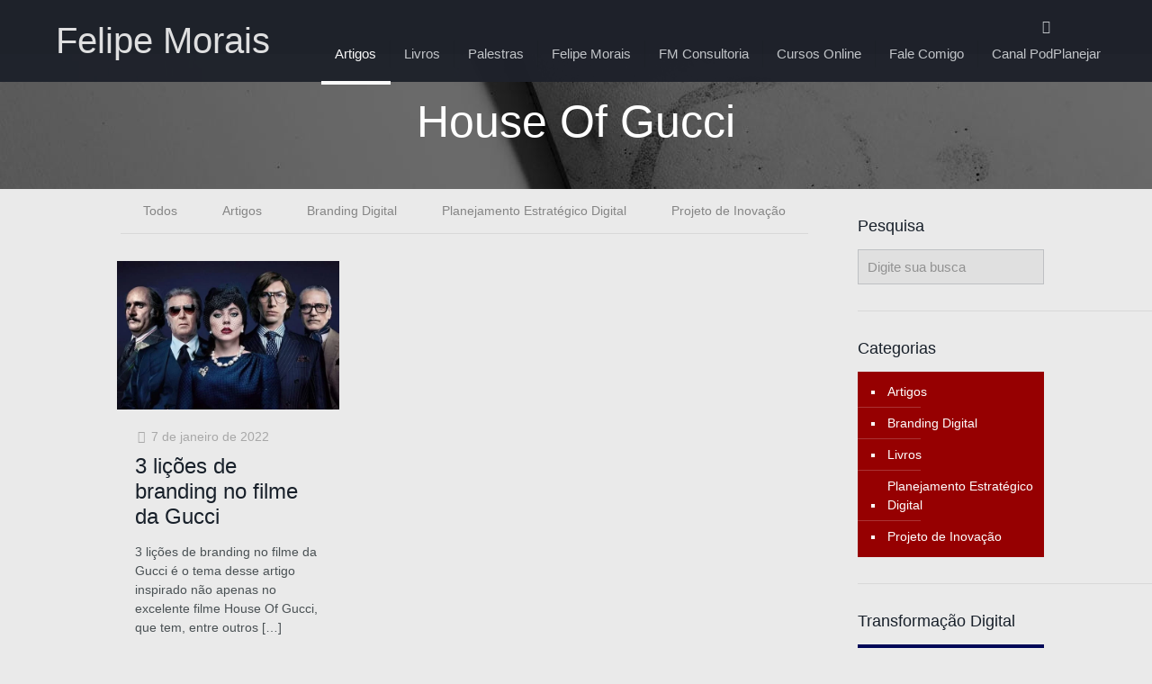

--- FILE ---
content_type: text/html; charset=UTF-8
request_url: https://felipemorais.com/tag/house-of-gucci/
body_size: 200767
content:
<!DOCTYPE html><html lang="pt-BR" prefix="og: https://ogp.me/ns#" class="no-js " itemscope itemtype="https://schema.org/WebPage" ><head><script data-no-optimize="1">var litespeed_docref=sessionStorage.getItem("litespeed_docref");litespeed_docref&&(Object.defineProperty(document,"referrer",{get:function(){return litespeed_docref}}),sessionStorage.removeItem("litespeed_docref"));</script> <meta charset="UTF-8" /><style id="litespeed-ccss">ul{box-sizing:border-box}:root{--wp--preset--font-size--normal:16px;--wp--preset--font-size--huge:42px}.screen-reader-text{border:0;clip:rect(1px,1px,1px,1px);clip-path:inset(50%);height:1px;margin:-1px;overflow:hidden;padding:0;position:absolute;width:1px;word-wrap:normal!important}:root{--wp--preset--aspect-ratio--square:1;--wp--preset--aspect-ratio--4-3:4/3;--wp--preset--aspect-ratio--3-4:3/4;--wp--preset--aspect-ratio--3-2:3/2;--wp--preset--aspect-ratio--2-3:2/3;--wp--preset--aspect-ratio--16-9:16/9;--wp--preset--aspect-ratio--9-16:9/16;--wp--preset--color--black:#000;--wp--preset--color--cyan-bluish-gray:#abb8c3;--wp--preset--color--white:#fff;--wp--preset--color--pale-pink:#f78da7;--wp--preset--color--vivid-red:#cf2e2e;--wp--preset--color--luminous-vivid-orange:#ff6900;--wp--preset--color--luminous-vivid-amber:#fcb900;--wp--preset--color--light-green-cyan:#7bdcb5;--wp--preset--color--vivid-green-cyan:#00d084;--wp--preset--color--pale-cyan-blue:#8ed1fc;--wp--preset--color--vivid-cyan-blue:#0693e3;--wp--preset--color--vivid-purple:#9b51e0;--wp--preset--gradient--vivid-cyan-blue-to-vivid-purple:linear-gradient(135deg,rgba(6,147,227,1) 0%,#9b51e0 100%);--wp--preset--gradient--light-green-cyan-to-vivid-green-cyan:linear-gradient(135deg,#7adcb4 0%,#00d082 100%);--wp--preset--gradient--luminous-vivid-amber-to-luminous-vivid-orange:linear-gradient(135deg,rgba(252,185,0,1) 0%,rgba(255,105,0,1) 100%);--wp--preset--gradient--luminous-vivid-orange-to-vivid-red:linear-gradient(135deg,rgba(255,105,0,1) 0%,#cf2e2e 100%);--wp--preset--gradient--very-light-gray-to-cyan-bluish-gray:linear-gradient(135deg,#eee 0%,#a9b8c3 100%);--wp--preset--gradient--cool-to-warm-spectrum:linear-gradient(135deg,#4aeadc 0%,#9778d1 20%,#cf2aba 40%,#ee2c82 60%,#fb6962 80%,#fef84c 100%);--wp--preset--gradient--blush-light-purple:linear-gradient(135deg,#ffceec 0%,#9896f0 100%);--wp--preset--gradient--blush-bordeaux:linear-gradient(135deg,#fecda5 0%,#fe2d2d 50%,#6b003e 100%);--wp--preset--gradient--luminous-dusk:linear-gradient(135deg,#ffcb70 0%,#c751c0 50%,#4158d0 100%);--wp--preset--gradient--pale-ocean:linear-gradient(135deg,#fff5cb 0%,#b6e3d4 50%,#33a7b5 100%);--wp--preset--gradient--electric-grass:linear-gradient(135deg,#caf880 0%,#71ce7e 100%);--wp--preset--gradient--midnight:linear-gradient(135deg,#020381 0%,#2874fc 100%);--wp--preset--font-size--small:13px;--wp--preset--font-size--medium:20px;--wp--preset--font-size--large:36px;--wp--preset--font-size--x-large:42px;--wp--preset--spacing--20:.44rem;--wp--preset--spacing--30:.67rem;--wp--preset--spacing--40:1rem;--wp--preset--spacing--50:1.5rem;--wp--preset--spacing--60:2.25rem;--wp--preset--spacing--70:3.38rem;--wp--preset--spacing--80:5.06rem;--wp--preset--shadow--natural:6px 6px 9px rgba(0,0,0,.2);--wp--preset--shadow--deep:12px 12px 50px rgba(0,0,0,.4);--wp--preset--shadow--sharp:6px 6px 0px rgba(0,0,0,.2);--wp--preset--shadow--outlined:6px 6px 0px -3px rgba(255,255,255,1),6px 6px rgba(0,0,0,1);--wp--preset--shadow--crisp:6px 6px 0px rgba(0,0,0,1)}#cookie-law-info-bar{font-size:15px;margin:0 auto;padding:12px 10px;position:absolute;text-align:center;box-sizing:border-box;width:100%;z-index:9999;display:none;left:0;font-weight:300;box-shadow:0 -1px 10px 0 rgba(172,171,171,.3)}#cookie-law-info-bar span{vertical-align:middle}.cli-plugin-button,.cli-plugin-button:visited{display:inline-block;padding:9px 12px;color:#fff;text-decoration:none;position:relative;margin-left:5px;text-decoration:none}.cli-plugin-button,.cli-plugin-button:visited,.medium.cli-plugin-button,.medium.cli-plugin-button:visited{font-size:13px;font-weight:400;line-height:1}.cli-plugin-button{margin-top:5px}.cli-bar-popup{-moz-background-clip:padding;-webkit-background-clip:padding;background-clip:padding-box;-webkit-border-radius:30px;-moz-border-radius:30px;border-radius:30px;padding:20px}.cli-container-fluid{padding-right:15px;padding-left:15px;margin-right:auto;margin-left:auto}.cli-row{display:-ms-flexbox;display:flex;-ms-flex-wrap:wrap;flex-wrap:wrap;margin-right:-15px;margin-left:-15px}.cli-align-items-stretch{-ms-flex-align:stretch!important;align-items:stretch!important}.cli-px-0{padding-left:0;padding-right:0}.cli-btn{font-size:14px;display:inline-block;font-weight:400;text-align:center;white-space:nowrap;vertical-align:middle;border:1px solid transparent;padding:.5rem 1.25rem;line-height:1;border-radius:.25rem}.cli-modal-backdrop{position:fixed;top:0;right:0;bottom:0;left:0;z-index:1040;background-color:#000;display:none}.cli-modal-backdrop.cli-fade{opacity:0}.cli-modal a{text-decoration:none}.cli-modal .cli-modal-dialog{position:relative;width:auto;margin:.5rem;font-family:-apple-system,BlinkMacSystemFont,"Segoe UI",Roboto,"Helvetica Neue",Arial,sans-serif,"Apple Color Emoji","Segoe UI Emoji","Segoe UI Symbol";font-size:1rem;font-weight:400;line-height:1.5;color:#212529;text-align:left;display:-ms-flexbox;display:flex;-ms-flex-align:center;align-items:center;min-height:calc(100% - (.5rem*2))}@media (min-width:576px){.cli-modal .cli-modal-dialog{max-width:500px;margin:1.75rem auto;min-height:calc(100% - (1.75rem*2))}}@media (min-width:992px){.cli-modal .cli-modal-dialog{max-width:900px}}.cli-modal-content{position:relative;display:-ms-flexbox;display:flex;-ms-flex-direction:column;flex-direction:column;width:100%;background-color:#fff;background-clip:padding-box;border-radius:.3rem;outline:0}.cli-modal .cli-modal-close{position:absolute;right:10px;top:10px;z-index:1;padding:0;background-color:transparent!important;border:0;-webkit-appearance:none;font-size:1.5rem;font-weight:700;line-height:1;color:#000;text-shadow:0 1px 0 #fff}.cli-switch{display:inline-block;position:relative;min-height:1px;padding-left:70px;font-size:14px}.cli-switch input[type=checkbox]{display:none}.cli-switch .cli-slider{background-color:#e3e1e8;height:24px;width:50px;bottom:0;left:0;position:absolute;right:0;top:0}.cli-switch .cli-slider:before{background-color:#fff;bottom:2px;content:"";height:20px;left:2px;position:absolute;width:20px}.cli-switch input:checked+.cli-slider{background-color:#00acad}.cli-switch input:checked+.cli-slider:before{transform:translateX(26px)}.cli-switch .cli-slider{border-radius:34px}.cli-switch .cli-slider:before{border-radius:50%}.cli-tab-content{background:#fff}.cli-tab-content{width:100%;padding:30px}@media (max-width:767px){.cli-tab-content{padding:30px 10px}}.cli-container-fluid{padding-right:15px;padding-left:15px;margin-right:auto;margin-left:auto}.cli-row{display:-ms-flexbox;display:flex;-ms-flex-wrap:wrap;flex-wrap:wrap;margin-right:-15px;margin-left:-15px}.cli-align-items-stretch{-ms-flex-align:stretch!important;align-items:stretch!important}.cli-px-0{padding-left:0;padding-right:0}.cli-btn{font-size:14px;display:inline-block;font-weight:400;text-align:center;white-space:nowrap;vertical-align:middle;border:1px solid transparent;padding:.5rem 1.25rem;line-height:1;border-radius:.25rem}.cli-modal-backdrop{position:fixed;top:0;right:0;bottom:0;left:0;z-index:1040;background-color:#000;-webkit-transform:scale(0);transform:scale(0)}.cli-modal-backdrop.cli-fade{opacity:0}.cli-modal{position:fixed;top:0;right:0;bottom:0;left:0;z-index:99999;transform:scale(0);overflow:hidden;outline:0;display:none}.cli-modal a{text-decoration:none}.cli-modal .cli-modal-dialog{position:relative;width:auto;margin:.5rem;font-family:inherit;font-size:1rem;font-weight:400;line-height:1.5;color:#212529;text-align:left;display:-ms-flexbox;display:flex;-ms-flex-align:center;align-items:center;min-height:calc(100% - (.5rem*2))}@media (min-width:576px){.cli-modal .cli-modal-dialog{max-width:500px;margin:1.75rem auto;min-height:calc(100% - (1.75rem*2))}}.cli-modal-content{position:relative;display:-ms-flexbox;display:flex;-ms-flex-direction:column;flex-direction:column;width:100%;background-color:#fff;background-clip:padding-box;border-radius:.2rem;box-sizing:border-box;outline:0}.cli-switch{display:inline-block;position:relative;min-height:1px;padding-left:38px;font-size:14px}.cli-switch input[type=checkbox]{display:none}.cli-switch .cli-slider{background-color:#e3e1e8;height:20px;width:38px;bottom:0;left:0;position:absolute;right:0;top:0}.cli-switch .cli-slider:before{background-color:#fff;bottom:2px;content:"";height:15px;left:3px;position:absolute;width:15px}.cli-switch input:checked+.cli-slider{background-color:#61a229}.cli-switch input:checked+.cli-slider:before{transform:translateX(18px)}.cli-switch .cli-slider{border-radius:34px;font-size:0}.cli-switch .cli-slider:before{border-radius:50%}.cli-tab-content{background:#fff}.cli-tab-content{width:100%;padding:5px 30px 5px 5px;box-sizing:border-box}@media (max-width:767px){.cli-tab-content{padding:30px 10px}}.cli-tab-footer .cli-btn{background-color:#00acad;padding:10px 15px;text-decoration:none}.cli-tab-footer .wt-cli-privacy-accept-btn{background-color:#61a229;color:#fff;border-radius:0}.cli-tab-footer{width:100%;text-align:right;padding:20px 0}.cli-col-12{width:100%}.cli-tab-header{display:flex;justify-content:space-between}.cli-tab-header a:before{width:10px;height:2px;left:0;top:calc(50% - 1px)}.cli-tab-header a:after{width:2px;height:10px;left:4px;top:calc(50% - 5px);-webkit-transform:none;transform:none}.cli-tab-header a:before{width:7px;height:7px;border-right:1px solid #4a6e78;border-bottom:1px solid #4a6e78;content:" ";transform:rotate(-45deg);margin-right:10px}.cli-tab-header a.cli-nav-link{position:relative;display:flex;align-items:center;font-size:14px;color:#000;text-transform:capitalize}.cli-tab-header{border-radius:5px;padding:12px 15px;background-color:#f2f2f2}.cli-modal .cli-modal-close{position:absolute;right:0;top:0;z-index:1;-webkit-appearance:none;width:40px;height:40px;padding:0;border-radius:50%;padding:10px;background:0 0;border:none;min-width:40px}.cli-tab-container h4{font-family:inherit;font-size:16px;margin-bottom:15px;margin:10px 0}#cliSettingsPopup .cli-tab-section-container{padding-top:12px}.cli-privacy-content-text{font-size:14px;line-height:1.4;margin-top:0;padding:0;color:#000}.cli-tab-content{display:none}.cli-tab-section .cli-tab-content{padding:10px 20px 5px}.cli-tab-section{margin-top:5px}@media (min-width:992px){.cli-modal .cli-modal-dialog{max-width:645px}}.cli-switch .cli-slider:after{content:attr(data-cli-disable);position:absolute;right:50px;color:#000;font-size:12px;text-align:right;min-width:80px}.cli-switch input:checked+.cli-slider:after{content:attr(data-cli-enable)}.cli-privacy-overview:not(.cli-collapsed) .cli-privacy-content{max-height:60px;overflow:hidden}a.cli-privacy-readmore{font-size:12px;margin-top:12px;display:inline-block;padding-bottom:0;color:#000;text-decoration:underline}.cli-modal-footer{position:relative}a.cli-privacy-readmore:before{content:attr(data-readmore-text)}.cli-modal-close svg{fill:#000}span.cli-necessary-caption{color:#000;font-size:12px}.cli-tab-container .cli-row{max-height:500px;overflow-y:auto}.wt-cli-sr-only{display:none;font-size:16px}.cli-bar-container{float:none;margin:0 auto;display:-webkit-box;display:-moz-box;display:-ms-flexbox;display:-webkit-flex;display:flex;justify-content:space-between;-webkit-box-align:center;-moz-box-align:center;-ms-flex-align:center;-webkit-align-items:center;align-items:center}.cli-bar-btn_container{margin-left:20px;display:-webkit-box;display:-moz-box;display:-ms-flexbox;display:-webkit-flex;display:flex;-webkit-box-align:center;-moz-box-align:center;-ms-flex-align:center;-webkit-align-items:center;align-items:center;flex-wrap:nowrap}.cli-bar-btn_container a{white-space:nowrap}.cli-style-v2{font-size:11pt;line-height:18px;font-weight:400}.cli-style-v2 .cli-bar-message{width:70%;text-align:left}.cli-style-v2 .cli-bar-message .wt-cli-ccpa-element{margin-top:5px}.cli-style-v2 .cli-bar-btn_container .cli_action_button,.cli-style-v2 .cli-bar-btn_container .cli_settings_button{margin-left:5px}.cli-style-v2 .cli_settings_button:not(.cli-plugin-button),.cli-style-v2 .cli_action_button:not(.cli-plugin-button){text-decoration:underline}.cli-style-v2 .cli-bar-btn_container .cli-plugin-button{margin-top:5px;margin-bottom:5px}.wt-cli-necessary-checkbox{display:none!important}@media (max-width:985px){.cli-style-v2 .cli-bar-message{width:100%}.cli-style-v2.cli-bar-container{justify-content:left;flex-wrap:wrap}.cli-style-v2 .cli-bar-btn_container{margin-left:0;margin-top:10px}}.wt-cli-privacy-overview-actions{padding-bottom:0}@media only screen and (max-width:479px) and (min-width:320px){.cli-style-v2 .cli-bar-btn_container{flex-wrap:wrap}}.wt-cli-cookie-description{font-size:14px;line-height:1.4;margin-top:0;padding:0;color:#000}html,body,div,span,h1,h2,h3,h4,a,img,i,ul,li,form,label,article,aside,footer,header,nav,section{margin:0;padding:0;border:0;font-size:100%;font:inherit;vertical-align:baseline}article,aside,footer,header,nav,section{display:block}body{line-height:1}ul{list-style:none}body{--mfn-column-gap-top:0;--mfn-column-gap-bottom:40px;--mfn-column-gap-left:12px;--mfn-column-gap-right:12px;--mfn-article-box-decoration:#0089f7;--mfn-before-after-slider:#fff;--mfn-before-after-label:rgba(0,0,0,.25);--mfn-before-after-label-color:#fff;--mfn-blog-slider-date-bg:#f8f8f8;--mfn-blog-date-bg:#f8f8f8;--mfn-contactbox-line:rgba(255,255,255,.2);--mfn-infobox-line:rgba(255,255,255,.2);--mfn-faq-line:rgba(0,0,0,.1);--mfn-clients-tiles:rgba(0,0,0,.08);--mfn-clients-tiles-hover:#0089f7;--mfn-offer-thumbs-nav:#0089f7;--mfn-timeline-date-bg:#f8f8f8;--mfn-sliding-box-bg:#0089f7;--mfn-tabs-border-width:1px;--mfn-tabs-border-color:rgba(0,0,0,.08);--mfn-shape-divider:#000;--mfn-icon-box-icon:#0089f7;--mfn-popup-tmpl-offset:30px;--mfn-exitbutton-font-size:16px;--mfn-exitbutton-size:30px;--mfn-exitbutton-item-size:16px;--mfn-exitbutton-offset-horizontal:0px;--mfn-wpml-arrow-size:10px;--mfn-sidemenu-always-visible-offset:400px}body.style-simple{--mfn-contactbox-line:rgba(255,255,255,.1);--mfn-infobox-line:rgba(255,255,255,.1)}img:not([src$=".svg"]){max-width:100%;height:auto}html{height:100%}body{-webkit-font-smoothing:antialiased;-webkit-text-size-adjust:100%}*,*:before,*:after{box-sizing:inherit;-webkit-font-smoothing:antialiased}h1,h2,h3,h4{margin-bottom:15px}h2 a{font-weight:inherit}i{font-style:italic}a,a:visited{text-decoration:none;outline:0}img.scale-with-grid,.content_wrapper img{max-width:100%;height:auto}button::-moz-focus-inner,input::-moz-focus-inner{border:0;padding:0}button,input[type=submit]{display:inline-block;position:relative;padding:10px 20px;font-size:inherit;overflow:hidden;text-decoration:none!important;border-style:solid}.footer_button{display:inline-block;position:relative;overflow:hidden;width:42px;height:42px;line-height:42px!important;font-size:20px!important;margin:0;text-align:center;text-decoration:none!important;font-family:inherit!important}.button-flat button,.button-flat input[type=submit]{border:none}.button-flat button:after,.button-flat .footer_button:after,.button-flat input[type=submit]:after{content:"";position:absolute;left:0;top:0;height:100%;width:100%;background:rgba(0,0,0,.05);z-index:1;opacity:0}.content_wrapper input[type=submit]{margin:0 10px 15px 0}[class^=icon-]:before{font-family:"mfn-icons";font-style:normal;font-weight:400;speak:never;display:inline-block;text-decoration:inherit;width:1em;text-align:center;font-variant:normal;text-transform:none;line-height:1em;-webkit-font-smoothing:antialiased;-moz-osx-font-smoothing:grayscale}.icon-cancel:before{content:'\e82a'}.icon-clock:before{content:'\e843'}.icon-doc-text:before{content:'\e85d'}.icon-docs:before{content:'\e85f'}.icon-down-dir:before{content:'\e866'}.icon-play:before{content:'\e8f9'}.icon-tag:before{content:'\e92f'}.icon-up-open-big:before{content:'\e946'}.icon-user:before{content:'\e94b'}.icon-menu-fine:before{content:'\e960'}.icon-comment-empty-fa:before{content:'\f0e5'}.icon-instagram:before{content:'\f16d'}.icon-facebook:before{content:'\f30c'}.icon-linkedin:before{content:'\f318'}button::-moz-focus-inner{padding:0;border:0}body{min-width:960px}#Wrapper{max-width:1240px;margin:0 auto;position:relative}.layout-full-width{padding:0}.layout-full-width #Wrapper{max-width:100%!important;width:100%!important;margin:0!important}#Content{width:100%;padding-top:30px;z-index:0;position:relative}.with_aside #Content{padding-top:0}.with_aside .sections_group{padding-top:30px}.section{position:relative;box-sizing:border-box}.section_wrapper,.container{max-width:1220px;height:100%;margin:0 auto;position:relative}.section_wrapper:after,.container:after{clear:both;content:" ";display:block;height:0;visibility:hidden;width:100%}.column,.columns{float:left;margin:0}.sidebar,.widget-area{box-sizing:border-box}.section{background-position:left top;background-repeat:no-repeat}.four.columns{width:25%}.one-third.column{width:33.333%}.one.column{width:100%}.mcb-column-inner{position:relative;margin-top:var(--mfn-column-gap-top);margin-bottom:var(--mfn-column-gap-bottom);margin-left:var(--mfn-column-gap-left);margin-right:var(--mfn-column-gap-right)}.with_aside .content_wrapper{max-width:1240px;margin:0 auto}.with_aside .sections_group{width:75%;float:left}.with_aside #Content .section_wrapper{max-width:98%;max-width:calc(100% - 20px)}.with_aside .four.columns{float:right;margin:0}.container:after{content:"<meta charset="UTF-8" />20";display:block;height:0;clear:both;visibility:hidden}.clearfix:before,.clearfix:after{content:'<meta charset="UTF-8" />20';display:block;overflow:hidden;visibility:hidden;width:0;height:0}.clearfix:after{clear:both}.no-shadows #Wrapper,.no-shadows input[type=email],.no-shadows input[type=text]{box-shadow:0 0 0 transparent;-webkit-box-shadow:0 0 0 transparent}.no-shadows #Subheader:after{display:none}.no-content-padding #Content{padding:0!important}.with_aside.no-content-padding .sections_group{padding:0!important}#Filters .mcb-column-inner{margin-bottom:30px}#Filters .filters_buttons{padding:15px;margin:0;font-size:100%;background-image:url(/wp-content/themes/betheme/images/stripes/stripes_5_b.png);-webkit-box-sizing:border-box;-moz-box-sizing:border-box;box-sizing:border-box;overflow:hidden}#Filters .filters_buttons li{float:left;margin:0 15px 0 0;list-style:none}#Filters .filters_buttons li.categories i,#Filters .filters_buttons li.tags i,#Filters .filters_buttons li.authors i{margin-right:3px}#Filters .filters_buttons li.reset{float:right;margin-right:0}#Filters .filters_wrapper{display:none;margin-top:20px}#Filters .filters_wrapper ul{display:none;overflow:hidden;margin:0}#Filters .filters_wrapper ul li{display:inline-block;width:18.9%;margin:.5%;list-style:none}#Filters .filters_wrapper ul li a{display:block;padding:7px 10px;background:#fff;border:1px solid #f7f7f7;color:#858585}#Filters .filters_wrapper ul li.current-cat a{text-decoration:none;color:#fff}#Filters .filters_wrapper ul li.close{width:auto}#Filters .filters_wrapper ul li.close a{text-align:center;width:38px;padding:7px 0;background:#8b8b8b;border:1px solid #f7f7f7;color:#fff}#Filters .filters_wrapper li.reset-inner{display:none}#Filters.only .filters_buttons{display:none}#Filters.only .filters_wrapper{display:block}#Filters.only li.reset-inner{display:inline-block}#Filters.only li.close{display:none!important}#Filters.only-categories .categories{display:block}#Filters.only-categories .tags{display:none!important}#Filters.only-categories .authors{display:none!important}#Header_wrapper{position:relative}body:not(.template-slider) #Header_wrapper{background-repeat:no-repeat;background-position:top center}#Header{position:relative}body:not(.template-slider) #Header{min-height:250px}#Header .container{padding-left:var(--mfn-column-gap-left);padding-right:var(--mfn-column-gap-right);box-sizing:border-box}#Top_bar{position:absolute;left:0;top:61px;width:100%;border-bottom:1px solid transparent;z-index:30}#Top_bar .column{display:flex;margin-bottom:0}.layout-full-width.header-fw #Top_bar .container{max-width:100%}.layout-full-width.header-fw #Top_bar .container{padding-left:0;padding-right:0}#Top_bar .top_bar_left{position:relative;float:left;width:100%}#Top_bar .logo{float:left;margin:0 30px 0 20px}#Top_bar #logo{display:block;height:60px;line-height:60px;padding:15px 0;box-sizing:content-box}#Top_bar .text-logo #logo{font-weight:300}#Top_bar .menu_wrapper{float:left;z-index:201}#Top_bar .secondary_menu_wrapper{display:none}#Top_bar a.responsive-menu-toggle{display:none;position:absolute;right:15px;top:50%;margin-top:-17px;width:34px;height:34px;text-align:center;border-radius:3px;z-index:200}#Top_bar a.responsive-menu-toggle i{font-size:22px;line-height:34px}#Top_bar .search_wrapper{position:absolute;left:50%;transform:translateX(-50%);top:calc(100% + 40px);display:none;z-index:205;width:100%;box-sizing:border-box;width:600px;max-width:80%;overflow:hidden}#Top_bar .search_wrapper>form{position:relative}#Top_bar .search_wrapper input[type=text]{width:100%;margin:0;box-sizing:border-box;-webkit-box-shadow:0 0 0;box-shadow:0 0 0;padding:22px 30px 22px 60px;background:0 0;border-width:0;font-size:15px;color:rgba(0,0,0,.8)}#Top_bar .search_wrapper .icon_search,#Top_bar .search_wrapper .icon_close{position:absolute;top:50%;transform:translateY(-50%)}#Top_bar .search_wrapper .icon_search{left:15px}#Top_bar .search_wrapper .icon_close{right:10px}#Top_bar .search_wrapper{background-color:#fff;box-shadow:0px 10px 46px 0px rgba(1,7,39,.1);border-radius:4px}#Top_bar #menu{z-index:201}#Top_bar .menu{z-index:202}#Top_bar .menu>li{margin:0;z-index:203;display:block;float:left}#Top_bar .menu>li:not(.mfn-megamenu-parent){position:relative}#Top_bar .menu>li>a{display:block;line-height:60px;padding:15px 0;position:relative}#Top_bar .menu>li>a:not(.menu-toggle):after{content:"";height:4px;width:100%;position:absolute;left:0;top:-4px;z-index:203;opacity:0}#Top_bar .menu>li>a span:not(.description){display:block;line-height:60px;padding:0 20px;white-space:nowrap;border-right-width:1px;border-style:solid}#Top_bar .menu>li:last-child>a span{border:0}#Top_bar .menu>li.current-menu-item>a:after{opacity:1}#Top_bar .menu li ul{position:absolute;left:0;top:100%;z-index:205;margin:0;display:none;background-image:url(/wp-content/themes/betheme/images/box_shadow.png);background-repeat:repeat-x;background-position:left top}#Top_bar .menu li>ul{box-shadow:2px 2px 2px 0 rgba(0,0,0,.03);-webkit-box-shadow:2px 2px 2px 0 rgba(0,0,0,.03)}#Top_bar .menu li ul li{padding:0;width:200px;position:relative;font-weight:400}#Top_bar .menu li ul li a{padding:10px 20px;display:block;border-bottom:1px solid rgba(0,0,0,.05)}#Top_bar .menu li ul li a span{display:inline-block;position:relative}.tr-menu .top_bar_left{background-color:transparent!important}@media only screen and (min-width:768px){.header-fixed #Top_bar{position:fixed;width:100%;left:0;top:0!important;z-index:701;background:#fff;opacity:.97;box-shadow:0 2px 5px 0 rgba(0,0,0,.1)}.header-fixed #Top_bar .top_bar_left{background:0 0}.header-fixed #Top_bar .logo{width:auto;margin:0 30px 0 20px;padding:0}.header-fixed #Top_bar #logo{padding:5px 0;height:50px;line-height:50px}.header-fixed #Top_bar .menu_wrapper{clear:none}.header-fixed #Top_bar .menu>li>a{padding:15px 0}.header-fixed #Top_bar .menu>li>a,.header-fixed #Top_bar .menu>li>a span{line-height:30px}.header-fixed #Top_bar .menu>li>a:not(.menu-toggle):after{top:auto;bottom:-4px}.header-fixed #Top_bar .secondary_menu_wrapper{display:none}.tr-menu.header-fixed #Top_bar:not(.is-sticky){background:none!important;box-shadow:0 0 0 0 transparent}}#body_overlay{position:fixed;top:0;left:0;width:100%;height:120%;background:rgba(0,0,0,.6);z-index:9002;display:none}#Subheader{background-color:rgba(0,0,0,.02);background-position:center top;background-repeat:no-repeat;padding:30px 0;position:relative}#Subheader .title{margin-bottom:0;width:70%;float:left}#Subheader:after{content:"";height:3px;width:100%;display:block;position:absolute;left:0;bottom:-3px;z-index:1;box-shadow:inset 0px 4px 3px -2px rgba(0,0,0,.06)}.subheader-both-center #Subheader .title{width:100%;text-align:center}.post-item{margin-bottom:40px;position:relative;float:left;width:100%;overflow:hidden}.post-item .date_label{position:absolute;left:0;top:7px;display:none;background-color:var(--mfn-blog-date-bg)}.post-item .date_label:after{border-left-color:var(--mfn-blog-date-bg)}.post-photo-wrapper{width:37%;float:left}.post-desc-wrapper{width:63%;float:left}.post-desc{padding:15px 0 0 20px}.post-meta{margin-bottom:8px}.post-meta .author-date{float:left}.post-excerpt{margin-bottom:15px}.post-footer{background-color:rgba(0,0,0,.02);padding:7px 15px;overflow:hidden;line-height:30px}.post-footer .button-love{float:left}.post-footer .post-links{float:right;border-left-width:1px;border-style:solid;padding-left:10px}.post-footer .post-links .post-comments{margin-right:10px}.has-custom-bg .post-footer{background-color:transparent}.grid .post-item{width:31.33%;margin:0 1% 20px;background:#fff}.grid .post-photo-wrapper{width:100%;float:none}.grid .post-desc-wrapper{width:100%;float:none}.grid .post-desc-wrapper .post-desc{padding:20px 20px 0}.grid .post-footer{margin:20px -20px 0;box-sizing:border-box}.grid .post-desc-wrapper .post-footer .button-love .love-text{display:none}.posts_group.grid.col-3 .post-item{width:31.33%}.posts_group.grid.col-3 .post-item:nth-child(3n+1){clear:both}.hide-love .button-love{display:none!important}.mcb-sidebar{border-style:solid;padding:0 20px;position:relative}.mcb-sidebar:before{content:"";display:block;position:absolute;top:0;width:1500px;height:100%;background:rgba(0,0,0,.01);visibility:visible}.aside_right .mcb-sidebar{border-left-width:1px}.aside_right .mcb-sidebar:before{left:0}.mcb-sidebar.style-simple{border-color:transparent!important}.mcb-sidebar.style-simple:before{content:unset}.widget{margin:30px 0;position:relative}.widget:last-child:after{display:none}.widget:after{content:"";display:block;position:absolute;bottom:0;width:1500px;height:0;visibility:visible;border-width:1px 0 0;border-style:solid}.widget:not(.widget_block)>h3{font-size:18px;line-height:22px}.sidebar.has-lines .widget{padding-bottom:30px}.aside_right .widget:after{left:0}.widget_categories ul{list-style-type:square;color:#fff;padding:5px 10px 5px 30px}.widget_categories ul li{position:relative}.widget_categories ul li:after{content:"";display:block;width:70px;border-width:0 0 1px;border-style:solid;border-color:rgba(255,255,255,.2);position:absolute;left:-30px;bottom:0}.widget_categories ul li:last-child:after{display:none}.widget_categories ul li a{color:#fff!important;display:inline-block;padding:7px 0 7px 3px}.widget_search input[type=text]{margin-bottom:0;width:100%}.widget_search .icon_close,.widget_search .icon_search{display:none}#Footer{background-position:center top;background-repeat:no-repeat;position:relative}#Footer .widgets_wrapper{padding:15px 0}#Footer .widgets_wrapper .mcb-column-inner{margin-bottom:0}#Footer .widgets_wrapper .widget:after{display:none}#Footer .footer_copy .one{margin-bottom:20px;padding-top:30px;min-height:33px}#Footer .footer_copy .copyright{float:left}#Footer .footer_copy .social{float:right;margin-right:20px}#Footer .footer_copy .social li{display:inline-block;margin-right:6px}#Footer .footer_copy .social li:last-child{margin-right:0}#Footer .footer_copy .social li a{font-size:15px;line-height:15px}.mfn-footer .footer_copy{border-top:1px solid rgba(255,255,255,.1)}.mfn-footer .footer_copy .social li a{color:rgba(255,255,255,.3)}#back_to_top{float:right;margin:-9px 0 0}#back_to_top.sticky{position:fixed;right:75px;bottom:20px;z-index:9001}#back_to_top.sticky.scroll{opacity:0}.footer-sliding #Wrapper{position:relative;z-index:0;overflow-x:hidden}.footer-sliding #Content{position:relative;z-index:0}.footer-sliding #Footer{position:fixed;width:100%;bottom:0;left:0;z-index:-1}.image_frame{display:block;overflow:hidden;margin:0;border-style:solid;border-width:0;max-width:100%;line-height:0;box-sizing:border-box}.image_frame .image_wrapper{box-sizing:border-box}.image_frame a{display:block}.image_frame .image_wrapper{position:relative;overflow:hidden}.image_frame .image_wrapper .mask{position:absolute;left:0;width:100%;height:100%;z-index:2}.image_frame .image_wrapper img:not(.ls-l){position:relative;top:0;-webkit-transform:scale(1);-moz-transform:scale(1);-o-transform:scale(1);transform:scale(1)}.image_frame .image_wrapper .mask:after{content:"";display:block;position:absolute;left:0;width:100%;height:100%;z-index:3;opacity:0}.image_frame .image_wrapper .image_links{display:flex;width:100%;height:60px;position:absolute;left:0;bottom:-60px;z-index:4;overflow:hidden}.image_frame .image_wrapper .image_links a{display:flex;justify-content:center;align-items:center;flex:1;position:relative;width:100%;border-style:solid;border-color:transparent}.image_frame .image_wrapper .image_links a:not(:last-child){border-right-width:1px}.image_frame .image_wrapper .image_links a svg{width:32px}.image_frame .image_wrapper .image_links a{background-color:#fff}.image_frame .image_wrapper .image_links a .path{stroke:#161922}.image_frame .image_wrapper .image_links a{box-shadow:inset -1px 0 0 0 rgba(0,0,0,0)}form{margin-bottom:0}label{display:block;margin-bottom:5px;font-weight:500}input[type=checkbox]{display:inline}input[type=checkbox]~label{display:inline}input[type=checkbox]~label:before{content:" "}input[type=email],input[type=text]{padding:10px;outline:none;margin:0;width:230px;max-width:100%;display:block;margin-bottom:20px;font-size:15px;border-width:1px;border-style:solid;border-radius:0;box-sizing:border-box;-webkit-appearance:none}ul{list-style:none outside}.date_label{font-size:12px;line-height:18px;display:inline-block;padding:2px 5px;-webkit-border-radius:4px;border-radius:4px;background-image:url(/wp-content/themes/betheme/images/stripes/stripes_3_b.png)}.date_label:after{content:"";display:block;position:absolute;right:-5px;top:6px;width:0;height:0;border-style:solid;border-width:5.5px 0 5.5px 5px;border-color:transparent}.date_label{background-color:#f8f8f8;color:#a8a8a8}.date_label:after{border-left-color:#f8f8f8}.isotope_wrapper{z-index:1;position:relative}.isotope-item{z-index:2}input[type=email],input[type=text],.post-footer .post-links,.mcb-sidebar,.widget:after,.style-simple #Filters .filters_wrapper ul{border-color:rgba(0,0,0,.08)}input[type=email],input[type=text]{background-color:#fff;color:#626262;box-shadow:inset 0 0 2px 2px rgba(0,0,0,.02)}#Top_bar .menu>li>a span{border-color:rgba(0,0,0,.05)}.image_frame{border-color:#f8f8f8}.image_frame .image_wrapper{border-color:#e2e2e2}.image_frame .image_wrapper .mask{box-shadow:inset 0 0 5px 2px rgba(0,0,0,.07)}.image_frame .image_wrapper .mask:after{background:rgba(0,0,0,.15)}.no-shadows .image_frame .image_wrapper .mask{box-shadow:unset}.mfn-close-icon{z-index:5;display:flex;justify-content:center;align-items:center;width:40px;height:40px;font-size:20px;text-decoration:none!important}.mfn-close-icon .icon{color:rgba(0,0,0,.3);display:inline-block}.style-simple #Filters{text-align:center}.style-simple #Filters .filters_buttons{background:0 0;padding:15px 0}.style-simple #Filters .filters_wrapper{margin-top:0}.style-simple #Filters .filters_wrapper ul{overflow:visible;display:inline-block;border-bottom-width:1px;border-style:solid}.style-simple #Filters .filters_wrapper ul li{width:auto;margin:0}.style-simple #Filters .filters_wrapper ul li a{background:0 0;border:0;padding:14px 25px;position:relative}.style-simple #Filters .filters_wrapper ul li a:after{content:"";display:none;position:absolute;left:0;bottom:-1px;width:100%;height:2px;background:#ccc}.style-simple #Filters .filters_wrapper ul li.close a{color:inherit;padding:14px 15px;width:auto;border:0!important}.style-simple #Filters .filters_wrapper ul li.current-cat a{background:0 0;color:inherit}.style-simple #Filters .filters_wrapper ul li.current-cat a:after{display:block}.section_wrapper{display:flex;align-items:flex-start;flex-wrap:wrap}body{--mfn-swiper-pagination-bullet-active-color:#007aff;--mfn-swiper-pagination-bullet-inactive-color:#000;--mfn-swiper-pagination-bullet-width:10px;--mfn-swiper-pagination-bullet-height:10px;--mfn-swiper-pagination-spacing:20px;--mfn-swiper-arrow-width:auto;--mfn-swiper-arrow-height:auto;--mfn-swiper-arrow-size:50px;--mfn-swiper-arrow-spacing:20px}.fab{-moz-osx-font-smoothing:grayscale;-webkit-font-smoothing:antialiased;display:inline-block;font-style:normal;font-variant:normal;text-rendering:auto;line-height:1}.fa-youtube:before{content:"\f167"}.sr-only{border:0;clip:rect(0,0,0,0);height:1px;margin:-1px;overflow:hidden;padding:0;position:absolute;width:1px}.fab{font-family:'Font Awesome 5 Brands';font-weight:400}body{--mfn-tabs-border-width:1px}html{overflow-x:hidden}@media only screen and (min-width:960px) and (max-width:1239px){body{min-width:0}#Wrapper{max-width:960px}.section_wrapper,.container,.with_aside .content_wrapper{max-width:940px}}@media only screen and (max-width:959px){.section{background-attachment:scroll!important}}@media only screen and (min-width:768px) and (max-width:959px){body{min-width:0}#Wrapper{max-width:728px}.section_wrapper,.container,.with_aside .content_wrapper{max-width:708px}.tablet-one-third.column{width:33.333%}.footer-sliding #Content{margin-bottom:0!important}.footer-sliding #Footer{position:static}#Subheader .title{width:100%}#Filters .filters_wrapper ul li{width:24%;margin:.5%}.grid .post-item{width:47.9%}}@media only screen and (min-width:768px){.header-fixed .header_placeholder{height:0!important}.tr-menu .header_placeholder{height:0!important}}@media only screen and (max-width:767px){body{min-width:0}body.responsive-overflow-x-mobile{overflow-x:hidden}.section_wrapper .column,.container .column{margin:0;width:100%;clear:both}.sections_group,.four.columns{margin:0;width:100%!important;clear:both}.content_wrapper .section_wrapper,.container,.four.columns .widget-area{max-width:700px!important}.with_aside .content_wrapper{max-width:100%}.content_wrapper .mcb-column-inner{margin:0 0 20px}.four.columns{margin:auto 0!important}.mobile-one.column{width:100%}.mcb-sidebar{padding:0;min-height:unset!important;border:0!important}.mcb-sidebar:after,.mcb-sidebar:before{display:none}.inner-wrapper-sticky{position:static!important;transform:none!important}.widget-area{height:auto!important;margin:0 auto 20px!important;box-sizing:content-box}.widget:after{width:100%}body:not(.mobile-sticky) .header_placeholder{height:0!important}#Top_bar{background-color:#fff!important;position:static}#Top_bar .container{max-width:100%!important;padding:0!important}#Top_bar .column{flex-wrap:wrap}#Top_bar .top_bar_left{float:none;width:100%!important;background:none!important}#Top_bar a.responsive-menu-toggle{top:40px;right:10px}#Top_bar .menu_wrapper{float:left!important;width:100%;margin:0!important}#Top_bar #menu{float:left;position:static!important;width:100%!important}#Top_bar .logo{position:static;float:left;width:100%;text-align:center;margin:0}#Top_bar .logo #logo{padding:0!important;margin:10px 50px}#Top_bar .search_wrapper{z-index:10000}#Subheader .title{width:100%}#Footer .footer_copy{text-align:center}#Footer .footer_copy .copyright{float:none;margin:0 0 10px}#Footer .footer_copy .social{float:none;margin:0}.footer-sliding #Content{margin-bottom:0!important}.footer-sliding #Footer{position:static}#back_to_top{float:none;margin:-10px 0 10px}#back_to_top.sticky{right:20px!important;margin:0}.grid .post-item{width:100%!important;margin:0 0 20px!important}.image_frame{margin-top:0!important}#Filters .filters_wrapper ul li{width:49%;margin:.5%}}@media only screen and (max-width:479px){#Filters .filters_buttons li{margin-right:10px}#Filters .filters_buttons li.label{display:none}#Filters .filters_buttons li i.icon-docs,#Filters .filters_buttons li i.icon-tag{display:none}}#Subheader{background-image:url(/wp-content/uploads/2020/06/foto-topo-paginas-3.jpg);background-repeat:no-repeat;background-position:center top}html{background-color:#eaeaea}#Wrapper,#Content,#Top_bar .search_wrapper{background-color:#eaeaea}body:not(.template-slider) #Header{min-height:60px}#Subheader{padding:50px 0}#Footer .widgets_wrapper{padding:60px 0 40px}body,button,input[type=submit],input[type=text],input[type=email]{font-family:"Roboto",-apple-system,BlinkMacSystemFont,"Segoe UI",Roboto,Oxygen-Sans,Ubuntu,Cantarell,"Helvetica Neue",sans-serif}#menu>ul>li>a{font-family:"Roboto",-apple-system,BlinkMacSystemFont,"Segoe UI",Roboto,Oxygen-Sans,Ubuntu,Cantarell,"Helvetica Neue",sans-serif}#Subheader .title{font-family:"Roboto Slab",-apple-system,BlinkMacSystemFont,"Segoe UI",Roboto,Oxygen-Sans,Ubuntu,Cantarell,"Helvetica Neue",sans-serif}h1,h2,h3,h4,.text-logo #logo{font-family:"Roboto Slab",-apple-system,BlinkMacSystemFont,"Segoe UI",Roboto,Oxygen-Sans,Ubuntu,Cantarell,"Helvetica Neue",sans-serif}body{font-size:14px;line-height:21px;font-weight:400;letter-spacing:0px}#menu>ul>li>a{font-size:15px;font-weight:300;letter-spacing:0px}#Subheader .title{font-size:50px;line-height:50px;font-weight:400;letter-spacing:0px}h1,.text-logo #logo{font-size:50px;line-height:50px;font-weight:400;letter-spacing:0px}h2{font-size:24px;line-height:28px;font-weight:400;letter-spacing:0px}h3{font-size:40px;line-height:40px;font-weight:400;letter-spacing:0px}h4{font-size:20px;line-height:26px;font-weight:400;letter-spacing:0px}@media only screen and (min-width:768px) and (max-width:959px){body{font-size:13px;line-height:19px;font-weight:400;letter-spacing:0px}#menu>ul>li>a{font-size:13px;font-weight:300;letter-spacing:0px}#Subheader .title{font-size:43px;line-height:43px;font-weight:400;letter-spacing:0px}h1,.text-logo #logo{font-size:43px;line-height:43px;font-weight:400;letter-spacing:0px}h2{font-size:20px;line-height:24px;font-weight:400;letter-spacing:0px}h3{font-size:34px;line-height:34px;font-weight:400;letter-spacing:0px}h4{font-size:17px;line-height:22px;font-weight:400;letter-spacing:0px}.widget>h3{font-size:17px;line-height:20px}}@media only screen and (min-width:480px) and (max-width:767px){body{font-size:13px;line-height:19px;font-weight:400;letter-spacing:0px}#menu>ul>li>a{font-size:13px;font-weight:300;letter-spacing:0px}#Subheader .title{font-size:38px;line-height:38px;font-weight:400;letter-spacing:0px}h1,.text-logo #logo{font-size:38px;line-height:38px;font-weight:400;letter-spacing:0px}h2{font-size:18px;line-height:21px;font-weight:400;letter-spacing:0px}h3{font-size:30px;line-height:30px;font-weight:400;letter-spacing:0px}h4{font-size:15px;line-height:20px;font-weight:400;letter-spacing:0px}.widget>h3{font-size:16px;line-height:19px}}@media only screen and (max-width:479px){body{font-size:13px;line-height:19px;font-weight:400;letter-spacing:0px}#menu>ul>li>a{font-size:13px;font-weight:300;letter-spacing:0px}#Subheader .title{font-size:30px;line-height:30px;font-weight:400;letter-spacing:0px}h1,.text-logo #logo{font-size:30px;line-height:30px;font-weight:400;letter-spacing:0px}h2{font-size:14px;line-height:19px;font-weight:400;letter-spacing:0px}h3{font-size:24px;line-height:24px;font-weight:400;letter-spacing:0px}h4{font-size:13px;line-height:19px;font-weight:400;letter-spacing:0px}.widget>h3{font-size:15px;line-height:18px}}.with_aside .sidebar.columns{width:23%}.with_aside .sections_group{width:77%}@media only screen and (min-width:1240px){#Wrapper,.with_aside .content_wrapper{max-width:1080px}.section_wrapper,.container{max-width:1060px}}@media only screen and (max-width:767px){#Wrapper{max-width:calc(100% - 67px)}.content_wrapper .section_wrapper,.container,.four.columns .widget-area{max-width:550px!important;padding-left:33px;padding-right:33px}}.button-flat button,.button-flat input[type=submit]{color:#fff}.footer_button{color:#65666C!important;background-color:transparent;box-shadow:none!important}.footer_button:after{display:none!important}#Top_bar #logo,.header-fixed #Top_bar #logo{height:60px;line-height:60px;padding:0}#Top_bar .menu>li>a{padding:0}.header-fixed #Top_bar .menu>li>a{padding:15px 0}.image_frame{border-width:0}@media only screen and (min-width:1240px){body:not(.header-simple) #Top_bar #menu{display:block!important}.tr-menu #Top_bar #menu{background:none!important}.menuo-right #Top_bar .menu_wrapper{float:right}}@media only screen and (max-width:1239px){#Top_bar #menu{display:none;height:auto;width:300px;bottom:auto;top:100%;right:1px;position:absolute;margin:0}#Top_bar a.responsive-menu-toggle{display:block}#Top_bar #menu>ul{width:100%;float:left}#Top_bar #menu ul li{width:100%;padding-bottom:0;border-right:0;position:relative}#Top_bar #menu ul li a{padding:0 25px;margin:0;display:block;height:auto;line-height:normal;border:none}#Top_bar #menu ul li a:not(.menu-toggle):after{display:none}#Top_bar #menu ul li a span{border:none;line-height:44px;display:inline;padding:0}#Top_bar #menu ul li a span:after{display:none!important}#Top_bar #menu ul li ul{position:relative!important;left:0!important;top:0;padding:0;margin-left:0!important;width:auto!important;background-image:none!important;box-shadow:0 0 0 0 transparent!important;-webkit-box-shadow:0 0 0 0 transparent!important}#Top_bar #menu ul li ul li{width:100%!important}#Top_bar #menu ul li ul li a{padding:0 20px 0 35px}#Top_bar #menu ul li ul li a span{padding:0}#Top_bar #menu ul li ul li a span:after{display:none!important}#Header #menu>ul>li.current-menu-item>a{background:rgba(0,0,0,.02)}}body{--mfn-clients-tiles-hover:#960001;--mfn-icon-box-icon:#960001;--mfn-sliding-box-bg:#960001;--mfn-woo-body-color:#4a5154;--mfn-woo-heading-color:#4a5154;--mfn-woo-themecolor:#960001;--mfn-woo-bg-themecolor:#960001;--mfn-woo-border-themecolor:#960001}#Header_wrapper{background-color:#1e232a}#Subheader{background-color:rgba(247,247,247,0)}#Footer{background-color:#1e222b}.grid .post-item{background-color:transparent}body{color:#4a5154}.style-simple #Filters .filters_wrapper ul li.current-cat a{color:#960001}#Filters .filters_wrapper ul li.current-cat a,.widget_categories ul,.style-simple #Filters .filters_wrapper ul li a:after{background-color:#960001}a{color:#960001}.post-meta,.post-footer,.filters_buttons li.label{color:#a8a8a8}h1,.text-logo #logo{color:#18202a}h2,h2 a{color:#18202a}h3{color:#18202a}h4{color:#18202a}.button-flat button,.button-flat input[type=submit]{background-color:#960001}#Header .top_bar_left,.header-fixed #Top_bar,#Top_bar #menu{background-color:#1a1f24}#Top_bar .menu>li>a{color:#c6c9cd}#Top_bar .menu>li.current-menu-item>a{color:#fff}#Top_bar .menu>li a:not(.menu-toggle):after{background:#fff}#Top_bar .menu>li ul{background-color:#f2f2f2}#Top_bar .menu>li ul li a{color:#5f5f5f}#Top_bar .responsive-menu-toggle{color:#960001;background:0 0}#Subheader .title{color:#fff}.mfn-footer{color:#818d9a}.mfn-footer h4{color:#fff}.mfn-footer .footer_copy .social li a{color:#65666c}.mfn-footer .footer_copy{border-top-color:rgba(255,255,255,.1)}.image_frame .image_wrapper .image_links a{background:#fff;color:#161922;border-color:#fff}.image_frame .image_wrapper .image_links a .path{stroke:#161922}.image_frame{border-color:#f8f8f8}.image_frame .image_wrapper .mask:after{background:rgba(0,0,0,.15)}input[type=email],input[type=text]{color:#626262;background-color:rgba(224,224,224,1);border-color:#bec0c3}::-webkit-input-placeholder{color:#929292}::-moz-placeholder{color:#929292}:-ms-input-placeholder{color:#929292}:focus::-webkit-input-placeholder{color:#929292}:focus::-moz-placeholder{color:#929292}@media only screen and (max-width:767px){#Top_bar{background-color:#1a1f24!important}}form input.display-none{display:none!important}.text-logo #logo{font-size:40px}#Footer .input-newsletter input{color:#fff!important}.text-logo a{color:#e6e6e6!important}#Footer .footer_copy .social{display:none}#Footer .social{float:right;margin-top:9%}#Footer .social li,.social li{display:inline-block}#Footer .social li>a,.social li>a{padding:10px;font-size:20px;background-color:#960001;color:#fff;border-radius:23px}.botao-newsletter input{background-color:#960001!important;color:#fff!important;padding:10px 20px!important}.input-newsletter input{background-color:transparent!important;border-top:none!important;border-left:none!important;border-right:none!important;color:#000!important;box-shadow:none!important;padding:20px 10px!important}#Top_bar .menu>li>a span:not(.description){padding:0 15px}.tr-menu.header-fixed #Top_bar:not(.is-sticky){background-color:#1e222b!important}.rodape-1{float:left;width:50%}.rodape-1 a{float:right;position:relative;right:33%}.rodape-2{float:right;width:50%}.rodape-2 a{float:right;position:relative;left:-10%}.copyright{width:96%}@media only screen and (max-width:768px){.rodape-1,.rodape-2{width:100%;float:none;position:inherit}.rodape-1 a,.rodape-2 a{width:100%;float:none;position:inherit}.cli-style-v2{font-size:8.5pt}.cli-style-v2 .cli-bar-message .wt-cli-ccpa-element{display:inline-block;margin:0 0 0 5px}.cli-style-v2 .cli-bar-btn_container{margin:0}}@media only screen and (min-width:768px){.top_bar_left.clearfix{display:flex;justify-content:space-around;align-items:center;text-align:center}ul#menu-main-menu{display:flex;align-items:flex-end}}.path{fill:none;stroke:#000;stroke-miterlimit:10;stroke-width:1.5px}.path{fill:none;stroke:#333;stroke-miterlimit:10;stroke-width:1.5px}.path{fill:none;stroke:#333;stroke-miterlimit:10;stroke-width:1.5px}.path{fill:none;stroke:#000;stroke-miterlimit:10;stroke-width:1.5px}.caldera-grid *,.caldera-grid :after,.caldera-grid :before{-webkit-box-sizing:border-box;-moz-box-sizing:border-box;box-sizing:border-box}.caldera-grid input{font-family:inherit;font-size:inherit;line-height:inherit}.caldera-grid .sr-only{position:absolute;width:1px;height:1px;margin:-1px;padding:0;overflow:hidden;clip:rect(0,0,0,0);border:0}.caldera-grid .row{margin-left:-7.5px;margin-right:-7.5px;max-width:100%}.caldera-grid .col-sm-4,.caldera-grid .col-sm-8{position:relative;padding-left:7.5px;padding-right:7.5px}@media (min-width:768px){.caldera-grid .col-sm-4,.caldera-grid .col-sm-8{float:left}.caldera-grid .col-sm-8{width:66.66666667%}.caldera-grid .col-sm-4{width:33.33333333%}}@-ms-viewport{width:device-width}.caldera-grid .row:after,.caldera-grid .row:before{content:" ";display:table}.caldera-grid .row:after{clear:both}.caldera-grid .hide{display:none!important}@-ms-viewport{width:device-width}.caldera-grid input{font:inherit;margin:0}.caldera-grid input[type=submit]{-webkit-appearance:button}.caldera-grid input::-moz-focus-inner{border:0;padding:0}.caldera-grid input{line-height:normal}.caldera-grid .btn,.caldera-grid .form-control{background-image:none}.caldera-grid label{display:inline-block;max-width:100%;margin-bottom:5px;font-weight:700}.caldera-grid .form-group{margin-bottom:15px}.caldera-grid .form-control{font-size:14px;line-height:1.42857143;color:#555;display:block}.caldera-grid .form-control{width:100%;height:34px;padding:6px 12px;background-color:#fff;border:1px solid #ccc;border-radius:2px;-webkit-box-shadow:inset 0 1px 1px rgba(0,0,0,.075);box-shadow:inset 0 1px 1px rgba(0,0,0,.075)}.caldera-grid .form-control::-moz-placeholder{color:#999;opacity:1}.caldera-grid .form-control:-ms-input-placeholder{color:#999}.caldera-grid .form-control::-webkit-input-placeholder{color:#999}.caldera-grid .btn{display:inline-block;margin-bottom:0;font-weight:400;text-align:center;vertical-align:middle;touch-action:manipulation;border:1px solid transparent;white-space:nowrap;padding:6px 12px;font-size:14px;line-height:1.42857143;border-radius:2px}.caldera-grid .btn-default{color:#333;background-color:#fff;border-color:#ccc}.caldera-grid .screen-reader-text{clip:rect(1px,1px,1px,1px);height:1px;overflow:hidden;position:absolute!important;width:1px;word-wrap:normal!important}@-ms-viewport{width:device-width}@-ms-viewport{width:device-width}</style><link rel="preload" data-asynced="1" data-optimized="2" as="style" onload="this.onload=null;this.rel='stylesheet'" href="https://felipemorais.com/wp-content/litespeed/css/d41d8cd98f00b204e9800998ecf8427e.css?ver=9a031" /><script type="litespeed/javascript">!function(a){"use strict";var b=function(b,c,d){function e(a){return h.body?a():void setTimeout(function(){e(a)})}function f(){i.addEventListener&&i.removeEventListener("load",f),i.media=d||"all"}var g,h=a.document,i=h.createElement("link");if(c)g=c;else{var j=(h.body||h.getElementsByTagName("head")[0]).childNodes;g=j[j.length-1]}var k=h.styleSheets;i.rel="stylesheet",i.href=b,i.media="only x",e(function(){g.parentNode.insertBefore(i,c?g:g.nextSibling)});var l=function(a){for(var b=i.href,c=k.length;c--;)if(k[c].href===b)return a();setTimeout(function(){l(a)})};return i.addEventListener&&i.addEventListener("load",f),i.onloadcssdefined=l,l(f),i};"undefined"!=typeof exports?exports.loadCSS=b:a.loadCSS=b}("undefined"!=typeof global?global:this);!function(a){if(a.loadCSS){var b=loadCSS.relpreload={};if(b.support=function(){try{return a.document.createElement("link").relList.supports("preload")}catch(b){return!1}},b.poly=function(){for(var b=a.document.getElementsByTagName("link"),c=0;c<b.length;c++){var d=b[c];"preload"===d.rel&&"style"===d.getAttribute("as")&&(a.loadCSS(d.href,d,d.getAttribute("media")),d.rel=null)}},!b.support()){b.poly();var c=a.setInterval(b.poly,300);a.addEventListener&&a.addEventListener("load",function(){b.poly(),a.clearInterval(c)}),a.attachEvent&&a.attachEvent("onload",function(){a.clearInterval(c)})}}}(this);</script> <link rel="alternate" hreflang="pt-BR" href="https://felipemorais.com/tag/house-of-gucci/"/><meta name="format-detection" content="telephone=no"><meta name="viewport" content="width=device-width, initial-scale=1, maximum-scale=1" /><link rel="shortcut icon" href="/wp-content/uploads/2020/03/felipe-morais-favicon.png" type="image/x-icon" /><meta name="theme-color" content="#ffffff" media="(prefers-color-scheme: light)"><meta name="theme-color" content="#ffffff" media="(prefers-color-scheme: dark)"><title>House Of Gucci - Felipe Morais</title><meta name="robots" content="follow, noindex"/><meta property="og:locale" content="pt_BR" /><meta property="og:type" content="article" /><meta property="og:title" content="House Of Gucci - Felipe Morais" /><meta property="og:url" content="https://felipemorais.com/tag/house-of-gucci/" /><meta property="og:site_name" content="Felipe Morais" /><meta name="twitter:card" content="summary_large_image" /><meta name="twitter:title" content="House Of Gucci - Felipe Morais" /><meta name="twitter:label1" content="Posts" /><meta name="twitter:data1" content="1" /> <script type="application/ld+json" class="rank-math-schema-pro">{"@context":"https://schema.org","@graph":[{"@type":"Person","@id":"https://felipemorais.com/#person","name":"Felipe Morais"},{"@type":"WebSite","@id":"https://felipemorais.com/#website","url":"https://felipemorais.com","name":"Felipe Morais","publisher":{"@id":"https://felipemorais.com/#person"},"inLanguage":"pt-BR"},{"@type":"CollectionPage","@id":"https://felipemorais.com/tag/house-of-gucci/#webpage","url":"https://felipemorais.com/tag/house-of-gucci/","name":"House Of Gucci - Felipe Morais","isPartOf":{"@id":"https://felipemorais.com/#website"},"inLanguage":"pt-BR"}]}</script> <link rel='dns-prefetch' href='//fonts.googleapis.com' /><link rel="alternate" type="application/rss+xml" title="Feed para Felipe Morais &raquo;" href="https://felipemorais.com/feed/" /><link rel="alternate" type="application/rss+xml" title="Feed de comentários para Felipe Morais &raquo;" href="https://felipemorais.com/comments/feed/" /><link rel="alternate" type="application/rss+xml" title="Feed de tag para Felipe Morais &raquo; House Of Gucci" href="https://felipemorais.com/tag/house-of-gucci/feed/" /> <script type="litespeed/javascript" data-src="https://felipemorais.com/wp-includes/js/jquery/jquery.min.js" id="jquery-core-js"></script> <script></script><link rel="https://api.w.org/" href="https://felipemorais.com/wp-json/" /><link rel="alternate" title="JSON" type="application/json" href="https://felipemorais.com/wp-json/wp/v2/tags/3230" /><meta name="generator" content="Powered by WPBakery Page Builder - drag and drop page builder for WordPress."/><meta name="generator" content="Powered by Slider Revolution 6.6.20 - responsive, Mobile-Friendly Slider Plugin for WordPress with comfortable drag and drop interface." /><noscript><style>.wpb_animate_when_almost_visible { opacity: 1; }</style></noscript></head><body class="archive tag tag-house-of-gucci tag-3230 wp-embed-responsive woocommerce-block-theme-has-button-styles with_aside aside_right color-custom content-brightness-light input-brightness-light style-simple button-animation-fade layout-full-width no-content-padding hide-love no-shadows header-fixed header-fw sticky-tb-color ab-hide menuo-right subheader-both-center footer-sliding responsive-overflow-x-mobile mobile-tb-center mobile-mini-mr-ll mobile-icon-user-ss mobile-icon-wishlist-ss mobile-icon-search-ss mobile-icon-wpml-ss mobile-icon-action-ss tr-menu be-page-2359 be-reg-2759 wpb-js-composer js-comp-ver-8.0.1 vc_responsive"><div id="Wrapper"><div id="Header_wrapper" class="" ><header id="Header"><div class="header_placeholder"></div><div id="Top_bar"><div class="container"><div class="column one"><div class="top_bar_left clearfix"><div class="logo text-logo"><a id="logo" href="https://felipemorais.com" title="Felipe Morais" data-height="60" data-padding="0">Felipe Morais</a></div><div class="menu_wrapper">
<a class="responsive-menu-toggle " href="#" aria-label="mobile menu"><i class="icon-menu-fine" aria-hidden="true"></i></a><nav id="menu" role="navigation" aria-expanded="false" aria-label="Main menu"><ul id="menu-main-menu" class="menu menu-main"><li id="menu-item-5248" class="menu-item menu-item-type-post_type menu-item-object-page current_page_parent current-menu-item"><a href="https://felipemorais.com/artigos/"><span>Artigos</span></a></li><li id="menu-item-5249" class="menu-item menu-item-type-post_type menu-item-object-page"><a href="https://felipemorais.com/livros/"><span>Livros</span></a></li><li id="menu-item-5286" class="menu-item menu-item-type-post_type menu-item-object-page menu-item-has-children"><a href="https://felipemorais.com/felipe-morais-palestrante/"><span>Palestras</span></a><ul class="sub-menu"><li id="menu-item-5285" class="menu-item menu-item-type-post_type menu-item-object-page"><a href="https://felipemorais.com/eventos/"><span>Eventos</span></a></li><li id="menu-item-5284" class="menu-item menu-item-type-post_type menu-item-object-page"><a href="https://felipemorais.com/temas-para-palestras/"><span>Temas</span></a></li></ul></li><li id="menu-item-5307" class="menu-item menu-item-type-custom menu-item-object-custom menu-item-has-children"><a><span>Felipe Morais</span></a><ul class="sub-menu"><li id="menu-item-5353" class="menu-item menu-item-type-post_type menu-item-object-page"><a href="https://felipemorais.com/biografia-felipe-morais/"><span>Biografia</span></a></li><li id="menu-item-5282" class="menu-item menu-item-type-post_type menu-item-object-page"><a href="https://felipemorais.com/carreira-felipe-morais/"><span>Carreira</span></a></li><li id="menu-item-5281" class="menu-item menu-item-type-post_type menu-item-object-page"><a href="https://felipemorais.com/professor-felipe-morais/"><span>Professor</span></a></li></ul></li><li id="menu-item-5354" class="menu-item menu-item-type-custom menu-item-object-custom menu-item-has-children"><a><span>FM Consultoria</span></a><ul class="sub-menu"><li id="menu-item-5302" class="menu-item menu-item-type-post_type menu-item-object-page"><a href="https://felipemorais.com/sobre-fm-planejamento/"><span>Sobre</span></a></li><li id="menu-item-5300" class="menu-item menu-item-type-post_type menu-item-object-page"><a href="https://felipemorais.com/planejamento-estrategico/"><span>Planejamento Estratégico</span></a></li><li id="menu-item-5301" class="menu-item menu-item-type-post_type menu-item-object-page"><a href="https://felipemorais.com/cases-fm-planejamento/"><span>Cases</span></a></li><li id="menu-item-5662" class="menu-item menu-item-type-post_type menu-item-object-page"><a href="https://felipemorais.com/branding-digital/"><span>Branding Digital</span></a></li><li id="menu-item-5663" class="menu-item menu-item-type-post_type menu-item-object-page"><a href="https://felipemorais.com/gestao-de-conteudo/"><span>Gestão de Conteúdo</span></a></li><li id="menu-item-5664" class="menu-item menu-item-type-post_type menu-item-object-page"><a href="https://felipemorais.com/projeto-de-inovacao/"><span>Projeto de Inovação</span></a></li><li id="menu-item-6430" class="menu-item menu-item-type-post_type menu-item-object-page"><a href="https://felipemorais.com/portfolio/"><span>Portfólio</span></a></li></ul></li><li id="menu-item-6403" class="menu-item menu-item-type-custom menu-item-object-custom menu-item-has-children"><a><span>Cursos Online</span></a><ul class="sub-menu"><li id="menu-item-6404" class="menu-item menu-item-type-custom menu-item-object-custom"><a href="https://trampos.academy/cursos/curso-arquetipos/"><span>Arquétipos para Redes Sociais</span></a></li><li id="menu-item-6405" class="menu-item menu-item-type-custom menu-item-object-custom"><a href="https://trampos.academy/cursos/curso-de-branding/"><span>Branding e Construção de Marca</span></a></li><li id="menu-item-6406" class="menu-item menu-item-type-custom menu-item-object-custom"><a href="https://trampos.academy/cursos/curso-comportamento-consumo/"><span>Comportamento de Consumo</span></a></li></ul></li><li id="menu-item-5336" class="menu-item menu-item-type-post_type menu-item-object-page"><a href="https://felipemorais.com/contato/"><span>Fale Comigo</span></a></li><li id="menu-item-7015" class="menu-item menu-item-type-custom menu-item-object-custom"><a href="https://www.youtube.com/@FelipeMorais/playlists"><span><i class="fab fa-youtube"></i><br>Canal PodPlanejar</span></a></li></ul></nav></div><div class="secondary_menu_wrapper"></div></div><div class="search_wrapper"><form method="get" class="form-searchform" action="https://felipemorais.com/">
<svg class="icon_search" width="26" viewBox="0 0 26 26" aria-label="search icon"><defs></defs><circle class="path" cx="11.35" cy="11.35" r="6"></circle><line class="path" x1="15.59" y1="15.59" x2="20.65" y2="20.65"></line></svg>
<span class="mfn-close-icon icon_close" tabindex="0"><span class="icon">✕</span></span>
<input type="text" class="field" name="s" autocomplete="off" placeholder="Digite sua busca	" aria-label="Digite sua busca	" />
<input type="submit" class="display-none" value="" aria-label="Search"/></form></div></div></div></div></header><div id="Subheader"><div class="container"><div class="column one"><h1 class="title">House Of Gucci</h1></div></div></div></div><div id="Content"><div class="content_wrapper clearfix"><main class="sections_group"><section class="extra_content"><div class="mfn-builder-content mfn-default-content-buider"></div></section><section class="section section-filters"><div class="section_wrapper clearfix"><div id="Filters" class="column one  only only-categories"><div class="mcb-column-inner"><ul class="filters_buttons"><li class="label">Filtrar por</li><li class="categories"><a class="open" href="#"><i class="icon-docs" aria-hidden="true"></i>Categorias	<i class="icon-down-dir" aria-hidden="true"></i></a></li><li class="tags"><a class="open" href="#"><i class="icon-tag" aria-hidden="true"></i>Tags<i class="icon-down-dir" aria-hidden="true"></i></a></li><li class="authors"><a class="open" href="#"><i class="icon-user" aria-hidden="true"></i>Autores	<i class="icon-down-dir" aria-hidden="true"></i></a></li><li class="reset"><a class="close" data-rel="*" href="https://felipemorais.com/artigos/"><i class="icon-cancel" aria-hidden="true"></i>Exibir tudo	</a></li></ul><div class="filters_wrapper"><ul class="categories"><li class="reset-inner "><a data-rel="*" href="https://felipemorais.com/artigos/">Todos	</a></li><li class=""><a data-rel=".category-artigos" href="https://felipemorais.com/categoria/artigos/">Artigos</a></li><li class=""><a data-rel=".category-branding-digital" href="https://felipemorais.com/categoria/branding-digital/">Branding Digital</a></li><li class=""><a data-rel=".category-planejamento-estrategico-digital" href="https://felipemorais.com/categoria/planejamento-estrategico-digital/">Planejamento Estratégico Digital</a></li><li class=""><a data-rel=".category-projeto-de-inovacao" href="https://felipemorais.com/categoria/projeto-de-inovacao/">Projeto de Inovação</a></li><li class="close"><a href="#"><i class="icon-cancel" aria-label="Close icon"></i></a></li></ul><ul class="tags"><li class="reset-inner"><a data-rel="*" href="https://felipemorais.com/artigos/">Todos	</a></li><li class=""><a data-rel=".tag-10-dicas-sobre-planejamento-estrategico-digital" href="https://felipemorais.com/tag/10-dicas-sobre-planejamento-estrategico-digital/">10 dicas sobre planejamento estratégico digital</a></li><li class=""><a data-rel=".tag-10-marcas-que-amamos" href="https://felipemorais.com/tag/10-marcas-que-amamos/">10 marcas que amamos</a></li><li class=""><a data-rel=".tag-12-arquetipos" href="https://felipemorais.com/tag/12-arquetipos/">12 arquétipos</a></li><li class=""><a data-rel=".tag-5-tendencias-de-tecnologia-para-2021" href="https://felipemorais.com/tag/5-tendencias-de-tecnologia-para-2021/">5 tendências de tecnologia para 2021</a></li><li class=""><a data-rel=".tag-5ps-de-branding" href="https://felipemorais.com/tag/5ps-de-branding/">5Ps de Branding</a></li><li class=""><a data-rel=".tag-a-diferenca-entre-planejamento-e-fazer-power-point" href="https://felipemorais.com/tag/a-diferenca-entre-planejamento-e-fazer-power-point/">A diferença entre planejamento e fazer Power Point</a></li><li class=""><a data-rel=".tag-a-experiencia-e-o-novo-marketing" href="https://felipemorais.com/tag/a-experiencia-e-o-novo-marketing/">a experiência é o novo marketing</a></li><li class=""><a data-rel=".tag-a-sua-empresa-e-mesmo-consumer-center-marketing-digital" href="https://felipemorais.com/tag/a-sua-empresa-e-mesmo-consumer-center-marketing-digital/">A sua empresa é mesmo Consumer Center? Marketing Digital</a></li><li class=""><a data-rel=".tag-acoes-de-branding-internas" href="https://felipemorais.com/tag/acoes-de-branding-internas/">ações de branding internas</a></li><li class=""><a data-rel=".tag-acoes-digitais" href="https://felipemorais.com/tag/acoes-digitais/">ações digitais</a></li><li class=""><a data-rel=".tag-acoes-digitais-em-live-marketing" href="https://felipemorais.com/tag/acoes-digitais-em-live-marketing/">ações digitais em Live Marketing</a></li><li class=""><a data-rel=".tag-acoes-digitais-no-ponto-de-venda" href="https://felipemorais.com/tag/acoes-digitais-no-ponto-de-venda/">ações digitais no ponto de venda</a></li><li class=""><a data-rel=".tag-acoes-em-redes-sociais" href="https://felipemorais.com/tag/acoes-em-redes-sociais/">ações em Redes Sociais</a></li><li class=""><a data-rel=".tag-acoes-inovadoras" href="https://felipemorais.com/tag/acoes-inovadoras/">ações inovadoras</a></li><li class=""><a data-rel=".tag-acoes-sustentabilidade" href="https://felipemorais.com/tag/acoes-sustentabilidade/">ações sustentabilidade</a></li><li class=""><a data-rel=".tag-acredite-no-podcast" href="https://felipemorais.com/tag/acredite-no-podcast/">Acredite no Podcast</a></li><li class=""><a data-rel=".tag-administracao-em-marketing" href="https://felipemorais.com/tag/administracao-em-marketing/">administração em marketing</a></li><li class=""><a data-rel=".tag-agencia-talent" href="https://felipemorais.com/tag/agencia-talent/">Agência Talent</a></li><li class=""><a data-rel=".tag-agencias-de-propaganda" href="https://felipemorais.com/tag/agencias-de-propaganda/">agências de propaganda</a></li><li class=""><a data-rel=".tag-agencias-na-transformacao-digital" href="https://felipemorais.com/tag/agencias-na-transformacao-digital/">agências na Transformação Digital</a></li><li class=""><a data-rel=".tag-agronegocio" href="https://felipemorais.com/tag/agronegocio/">Agronegócio</a></li><li class=""><a data-rel=".tag-aiia" href="https://felipemorais.com/tag/aiia/">AIIA</a></li><li class=""><a data-rel=".tag-airbnb-fortalece-o-branding" href="https://felipemorais.com/tag/airbnb-fortalece-o-branding/">Airbnb fortalece o branding</a></li><li class=""><a data-rel=".tag-al-pacino" href="https://felipemorais.com/tag/al-pacino/">Al Pacino</a></li><li class=""><a data-rel=".tag-aliexpress" href="https://felipemorais.com/tag/aliexpress/">AliExpress</a></li><li class=""><a data-rel=".tag-alihouse" href="https://felipemorais.com/tag/alihouse/">AliHouse</a></li><li class=""><a data-rel=".tag-ambiental" href="https://felipemorais.com/tag/ambiental/">ambiental</a></li><li class=""><a data-rel=".tag-ambientes-inteligentes" href="https://felipemorais.com/tag/ambientes-inteligentes/">ambientes inteligentes</a></li><li class=""><a data-rel=".tag-ana-couto" href="https://felipemorais.com/tag/ana-couto/">ana couto</a></li><li class=""><a data-rel=".tag-ana-couto-branding" href="https://felipemorais.com/tag/ana-couto-branding/">Ana Couto Branding</a></li><li class=""><a data-rel=".tag-anitta" href="https://felipemorais.com/tag/anitta/">Anitta</a></li><li class=""><a data-rel=".tag-anitta-em-primeiro-no-spotify" href="https://felipemorais.com/tag/anitta-em-primeiro-no-spotify/">Anitta em primeiro no Spotify</a></li><li class=""><a data-rel=".tag-aniversario-da-anitta" href="https://felipemorais.com/tag/aniversario-da-anitta/">aniversário da Anitta</a></li><li class=""><a data-rel=".tag-aplicando-o-branding-no-dia-a-dia" href="https://felipemorais.com/tag/aplicando-o-branding-no-dia-a-dia/">aplicando o branding no dia a dia</a></li><li class=""><a data-rel=".tag-apple" href="https://felipemorais.com/tag/apple/">Apple</a></li><li class=""><a data-rel=".tag-apple-versus-fortnite" href="https://felipemorais.com/tag/apple-versus-fortnite/">Apple versus Fortnite</a></li><li class=""><a data-rel=".tag-arquetipos" href="https://felipemorais.com/tag/arquetipos/">arquétipos</a></li><li class=""><a data-rel=".tag-arquetipos-de-marca" href="https://felipemorais.com/tag/arquetipos-de-marca/">Arquétipos de marca</a></li><li class=""><a data-rel=".tag-arquetipos-para-marketing" href="https://felipemorais.com/tag/arquetipos-para-marketing/">Arquétipos para marketing</a></li><li class=""><a data-rel=".tag-as-10-licoes-que-madame-cj-wlaker-nos-ensina-sobre-marketing" href="https://felipemorais.com/tag/as-10-licoes-que-madame-cj-wlaker-nos-ensina-sobre-marketing/">As 10 lições que Madame CJ Wlaker nos ensina sobre marketing</a></li><li class=""><a data-rel=".tag-assinatura-no-e-commerce-compensa" href="https://felipemorais.com/tag/assinatura-no-e-commerce-compensa/">Assinatura no e-commerce compensa?</a></li><li class=""><a data-rel=".tag-atitude-no-marketing" href="https://felipemorais.com/tag/atitude-no-marketing/">atitude no marketing</a></li><li class=""><a data-rel=".tag-aumento-do-investimento-no-digital" href="https://felipemorais.com/tag/aumento-do-investimento-no-digital/">Aumento do investimento no digital</a></li><li class=""><a data-rel=".tag-autores-de-marketing-digital" href="https://felipemorais.com/tag/autores-de-marketing-digital/">autores de marketing digital</a></li><li class=""><a data-rel=".tag-banco-de-dados" href="https://felipemorais.com/tag/banco-de-dados/">banco de dados</a></li><li class=""><a data-rel=".tag-banco-falabella" href="https://felipemorais.com/tag/banco-falabella/">Banco Falabella</a></li><li class=""><a data-rel=".tag-bernardinho" href="https://felipemorais.com/tag/bernardinho/">Bernardinho</a></li><li class=""><a data-rel=".tag-beto-hora" href="https://felipemorais.com/tag/beto-hora/">Beto Hora</a></li><li class=""><a data-rel=".tag-bia-granja" href="https://felipemorais.com/tag/bia-granja/">Bia Granja</a></li><li class=""><a data-rel=".tag-big-data" href="https://felipemorais.com/tag/big-data/">Big Data</a></li><li class=""><a data-rel=".tag-bigdata" href="https://felipemorais.com/tag/bigdata/">bigdata</a></li><li class=""><a data-rel=".tag-bioimpressao" href="https://felipemorais.com/tag/bioimpressao/">bioimpressão</a></li><li class=""><a data-rel=".tag-bis" href="https://felipemorais.com/tag/bis/">Bis</a></li><li class=""><a data-rel=".tag-black-friday" href="https://felipemorais.com/tag/black-friday/">Black Friday</a></li><li class=""><a data-rel=".tag-black-friday-2023" href="https://felipemorais.com/tag/black-friday-2023/">Black Friday 2023</a></li><li class=""><a data-rel=".tag-bmw" href="https://felipemorais.com/tag/bmw/">BMW</a></li><li class=""><a data-rel=".tag-boticario-inovacao" href="https://felipemorais.com/tag/boticario-inovacao/">Boticário inovação</a></li><li class=""><a data-rel=".tag-boticario-lab" href="https://felipemorais.com/tag/boticario-lab/">Boticário Lab</a></li><li class=""><a data-rel=".tag-boticario-transformara-revendedores-em-influenciadores" href="https://felipemorais.com/tag/boticario-transformara-revendedores-em-influenciadores/">Boticário transformará revendedores em influenciadores</a></li><li class=""><a data-rel=".tag-braincast" href="https://felipemorais.com/tag/braincast/">Braincast</a></li><li class=""><a data-rel=".tag-brand-canvas" href="https://felipemorais.com/tag/brand-canvas/">Brand Canvas</a></li><li class=""><a data-rel=".tag-brand-experience" href="https://felipemorais.com/tag/brand-experience/">Brand Experience</a></li><li class=""><a data-rel=".tag-brand-performance" href="https://felipemorais.com/tag/brand-performance/">brand performance</a></li><li class=""><a data-rel=".tag-branded-content" href="https://felipemorais.com/tag/branded-content/">branded content</a></li><li class=""><a data-rel=".tag-brandformance" href="https://felipemorais.com/tag/brandformance/">Brandformance</a></li><li class=""><a data-rel=".tag-branding" href="https://felipemorais.com/tag/branding/">branding</a></li><li class=""><a data-rel=".tag-branding-aplicado" href="https://felipemorais.com/tag/branding-aplicado/">branding aplicado</a></li><li class=""><a data-rel=".tag-branding-cultural" href="https://felipemorais.com/tag/branding-cultural/">Branding cultural</a></li><li class=""><a data-rel=".tag-branding-digital" href="https://felipemorais.com/tag/branding-digital/">branding digital</a></li><li class=""><a data-rel=".tag-branding-diigtal" href="https://felipemorais.com/tag/branding-diigtal/">branding diigtal</a></li><li class=""><a data-rel=".tag-branding-para-pme" href="https://felipemorais.com/tag/branding-para-pme/">branding para PME</a></li><li class=""><a data-rel=".tag-brandperformance" href="https://felipemorais.com/tag/brandperformance/">brandperformance</a></li><li class=""><a data-rel=".tag-brasileiro-quer-comprar" href="https://felipemorais.com/tag/brasileiro-quer-comprar/">Brasileiro quer comprar</a></li><li class=""><a data-rel=".tag-business-model-canvas" href="https://felipemorais.com/tag/business-model-canvas/">Business Model Canvas</a></li><li class=""><a data-rel=".tag-c6-bank" href="https://felipemorais.com/tag/c6-bank/">C6 Bank</a></li><li class=""><a data-rel=".tag-c6bank" href="https://felipemorais.com/tag/c6bank/">C6Bank</a></li><li class=""><a data-rel=".tag-caio-del-manto" href="https://felipemorais.com/tag/caio-del-manto/">Caio Del Manto</a></li><li class=""><a data-rel=".tag-campanha-150-anos-da-levis-501" href="https://felipemorais.com/tag/campanha-150-anos-da-levis-501/">Campanha 150 anos da Levi´s 501</a></li><li class=""><a data-rel=".tag-campanha-de-marca" href="https://felipemorais.com/tag/campanha-de-marca/">campanha de marca</a></li><li class=""><a data-rel=".tag-campanha-harley-davidson" href="https://felipemorais.com/tag/campanha-harley-davidson/">campanha Harley-Davidson</a></li><li class=""><a data-rel=".tag-campanhas-com-influenciadores" href="https://felipemorais.com/tag/campanhas-com-influenciadores/">campanhas com influenciadores</a></li><li class=""><a data-rel=".tag-campanhas-de-marca" href="https://felipemorais.com/tag/campanhas-de-marca/">campanhas de marca</a></li><li class=""><a data-rel=".tag-carioca" href="https://felipemorais.com/tag/carioca/">Carioca</a></li><li class=""><a data-rel=".tag-carl-g-jung" href="https://felipemorais.com/tag/carl-g-jung/">Carl G Jung</a></li><li class=""><a data-rel=".tag-carta-aberta-ao-conar" href="https://felipemorais.com/tag/carta-aberta-ao-conar/">Carta aberta ao CONAR</a></li><li class=""><a data-rel=".tag-case-apple" href="https://felipemorais.com/tag/case-apple/">case Apple</a></li><li class=""><a data-rel=".tag-case-apple-de-marca" href="https://felipemorais.com/tag/case-apple-de-marca/">Case Apple de marca</a></li><li class=""><a data-rel=".tag-case-coca-cola-metaverso" href="https://felipemorais.com/tag/case-coca-cola-metaverso/">case Coca-Cola Metaverso</a></li><li class=""><a data-rel=".tag-case-de-branding" href="https://felipemorais.com/tag/case-de-branding/">case de branding</a></li><li class=""><a data-rel=".tag-case-de-construcao-de-marcas" href="https://felipemorais.com/tag/case-de-construcao-de-marcas/">case de construção de marcas</a></li><li class=""><a data-rel=".tag-case-de-experiencia-de-marcas" href="https://felipemorais.com/tag/case-de-experiencia-de-marcas/">case de experiência de marcas</a></li><li class=""><a data-rel=".tag-case-de-inovacao-no-marketing" href="https://felipemorais.com/tag/case-de-inovacao-no-marketing/">case de inovação no marketing</a></li><li class=""><a data-rel=".tag-case-de-inovacao-no-varejo" href="https://felipemorais.com/tag/case-de-inovacao-no-varejo/">case de inovação no varejo</a></li><li class=""><a data-rel=".tag-case-de-marca" href="https://felipemorais.com/tag/case-de-marca/">case de marca</a></li><li class=""><a data-rel=".tag-case-de-marketing" href="https://felipemorais.com/tag/case-de-marketing/">case de marketing</a></li><li class=""><a data-rel=".tag-case-dove-reposicionamento-de-marca" href="https://felipemorais.com/tag/case-dove-reposicionamento-de-marca/">case Dove reposicionamento de marca</a></li><li class=""><a data-rel=".tag-case-marketing-anitta" href="https://felipemorais.com/tag/case-marketing-anitta/">case marketing Anitta</a></li><li class=""><a data-rel=".tag-case-marketing-conteudo" href="https://felipemorais.com/tag/case-marketing-conteudo/">case marketing conteúdo</a></li><li class=""><a data-rel=".tag-case-natura-reposicionamento-de-marca" href="https://felipemorais.com/tag/case-natura-reposicionamento-de-marca/">case Natura reposicionamento de marca</a></li><li class=""><a data-rel=".tag-case-reposicionamento" href="https://felipemorais.com/tag/case-reposicionamento/">case reposicionamento</a></li><li class=""><a data-rel=".tag-case-shein" href="https://felipemorais.com/tag/case-shein/">Case Shein</a></li><li class=""><a data-rel=".tag-case-skol-reposicionamento-de-marca" href="https://felipemorais.com/tag/case-skol-reposicionamento-de-marca/">case Skol reposicionamento de marca</a></li><li class=""><a data-rel=".tag-case-sprite-experiencia" href="https://felipemorais.com/tag/case-sprite-experiencia/">case Sprite experiência</a></li><li class=""><a data-rel=".tag-case-sprite-praia" href="https://felipemorais.com/tag/case-sprite-praia/">case Sprite praia</a></li><li class=""><a data-rel=".tag-cases-branding" href="https://felipemorais.com/tag/cases-branding/">cases Branding</a></li><li class=""><a data-rel=".tag-cases-de-branding" href="https://felipemorais.com/tag/cases-de-branding/">cases de branding</a></li><li class=""><a data-rel=".tag-cases-de-experiencias-de-marca" href="https://felipemorais.com/tag/cases-de-experiencias-de-marca/">cases de experiências de marca</a></li><li class=""><a data-rel=".tag-cases-de-inovacao" href="https://felipemorais.com/tag/cases-de-inovacao/">cases de inovação</a></li><li class=""><a data-rel=".tag-cases-de-live-commerce" href="https://felipemorais.com/tag/cases-de-live-commerce/">cases de Live Commerce</a></li><li class=""><a data-rel=".tag-cases-de-marca" href="https://felipemorais.com/tag/cases-de-marca/">cases de marca</a></li><li class=""><a data-rel=".tag-cases-de-marcas" href="https://felipemorais.com/tag/cases-de-marcas/">cases de marcas</a></li><li class=""><a data-rel=".tag-cases-de-marketing" href="https://felipemorais.com/tag/cases-de-marketing/">cases de marketing</a></li><li class=""><a data-rel=".tag-cases-de-marketing-digital" href="https://felipemorais.com/tag/cases-de-marketing-digital/">cases de marketing digital</a></li><li class=""><a data-rel=".tag-cases-de-metaverso" href="https://felipemorais.com/tag/cases-de-metaverso/">cases de Metaverso</a></li><li class=""><a data-rel=".tag-cases-de-midia" href="https://felipemorais.com/tag/cases-de-midia/">cases de mídia</a></li><li class=""><a data-rel=".tag-cases-de-proposito" href="https://felipemorais.com/tag/cases-de-proposito/">cases de propósito</a></li><li class=""><a data-rel=".tag-cases-de-sucesso" href="https://felipemorais.com/tag/cases-de-sucesso/">cases de sucesso</a></li><li class=""><a data-rel=".tag-cases-de-sucesso-em-marketing" href="https://felipemorais.com/tag/cases-de-sucesso-em-marketing/">cases de sucesso em marketing</a></li><li class=""><a data-rel=".tag-cases-do-metaverso" href="https://felipemorais.com/tag/cases-do-metaverso/">cases do Metaverso</a></li><li class=""><a data-rel=".tag-cases-instagram" href="https://felipemorais.com/tag/cases-instagram/">Cases Instagram</a></li><li class=""><a data-rel=".tag-cases-metaverso" href="https://felipemorais.com/tag/cases-metaverso/">cases Metaverso</a></li><li class=""><a data-rel=".tag-cases-na-ccxp" href="https://felipemorais.com/tag/cases-na-ccxp/">cases na CCXP</a></li><li class=""><a data-rel=".tag-cases-rebranding" href="https://felipemorais.com/tag/cases-rebranding/">cases rebranding</a></li><li class=""><a data-rel=".tag-cases-redes-sociais" href="https://felipemorais.com/tag/cases-redes-sociais/">Cases Redes Sociais</a></li><li class=""><a data-rel=".tag-cases-sucesso" href="https://felipemorais.com/tag/cases-sucesso/">cases sucesso</a></li><li class=""><a data-rel=".tag-cases-twitter" href="https://felipemorais.com/tag/cases-twitter/">Cases Twitter</a></li><li class=""><a data-rel=".tag-casos-de-marketing-digital" href="https://felipemorais.com/tag/casos-de-marketing-digital/">casos de marketing digital</a></li><li class=""><a data-rel=".tag-casos-no-metaverso" href="https://felipemorais.com/tag/casos-no-metaverso/">casos no Metaverso</a></li><li class=""><a data-rel=".tag-cbn" href="https://felipemorais.com/tag/cbn/">CBN</a></li><li class=""><a data-rel=".tag-ccxp" href="https://felipemorais.com/tag/ccxp/">CCXP</a></li><li class=""><a data-rel=".tag-ccxp2022" href="https://felipemorais.com/tag/ccxp2022/">CCXP2022</a></li><li class=""><a data-rel=".tag-ccxp22" href="https://felipemorais.com/tag/ccxp22/">CCXP22</a></li><li class=""><a data-rel=".tag-cecilia-russo" href="https://felipemorais.com/tag/cecilia-russo/">Cecília Russo</a></li><li class=""><a data-rel=".tag-ces" href="https://felipemorais.com/tag/ces/">CES</a></li><li class=""><a data-rel=".tag-ces-2023" href="https://felipemorais.com/tag/ces-2023/">CES 2023</a></li><li class=""><a data-rel=".tag-ces-2024" href="https://felipemorais.com/tag/ces-2024/">CES 2024</a></li><li class=""><a data-rel=".tag-charlie-chaplin" href="https://felipemorais.com/tag/charlie-chaplin/">Charlie Chaplin</a></li><li class=""><a data-rel=".tag-chatbot" href="https://felipemorais.com/tag/chatbot/">Chatbot</a></li><li class=""><a data-rel=".tag-chris-jackman" href="https://felipemorais.com/tag/chris-jackman/">Chris Jackman</a></li><li class=""><a data-rel=".tag-cinco-dicas-para-voce-escrever-seu-livro" href="https://felipemorais.com/tag/cinco-dicas-para-voce-escrever-seu-livro/">Cinco dicas para você escrever seu livro</a></li><li class=""><a data-rel=".tag-clubhouse" href="https://felipemorais.com/tag/clubhouse/">ClubHouse</a></li><li class=""><a data-rel=".tag-clubhouse-sera-um-sucesso" href="https://felipemorais.com/tag/clubhouse-sera-um-sucesso/">ClubHouse será um sucesso</a></li><li class=""><a data-rel=".tag-coca-cola" href="https://felipemorais.com/tag/coca-cola/">Coca-Cola</a></li><li class=""><a data-rel=".tag-coca-cola-byte" href="https://felipemorais.com/tag/coca-cola-byte/">Coca-Cola Byte</a></li><li class=""><a data-rel=".tag-coca-cola-no-metaverso" href="https://felipemorais.com/tag/coca-cola-no-metaverso/">Coca-Cola no Metaverso</a></li><li class=""><a data-rel=".tag-comercial-new-driver-apple" href="https://felipemorais.com/tag/comercial-new-driver-apple/">comercial New Driver Apple</a></li><li class=""><a data-rel=".tag-comic-con" href="https://felipemorais.com/tag/comic-con/">Comic Con</a></li><li class=""><a data-rel=".tag-comic-con-experience" href="https://felipemorais.com/tag/comic-con-experience/">Comic Con Experience</a></li><li class=""><a data-rel=".tag-comites-multidisciplinares" href="https://felipemorais.com/tag/comites-multidisciplinares/">Comitês multidisciplinares</a></li><li class=""><a data-rel=".tag-como-achar-o-arquetipo-da-minha-marca" href="https://felipemorais.com/tag/como-achar-o-arquetipo-da-minha-marca/">como achar o arquétipo da minha marca</a></li><li class=""><a data-rel=".tag-como-achar-o-proposito-da-marca" href="https://felipemorais.com/tag/como-achar-o-proposito-da-marca/">como achar o propósito da marca</a></li><li class=""><a data-rel=".tag-como-anda-o-planejamento-da-sua-comunicacao" href="https://felipemorais.com/tag/como-anda-o-planejamento-da-sua-comunicacao/">Como anda o planejamento da sua comunicação?</a></li><li class=""><a data-rel=".tag-como-aplicar-branding" href="https://felipemorais.com/tag/como-aplicar-branding/">como aplicar branding</a></li><li class=""><a data-rel=".tag-como-aplicar-o-branding-na-minha-empresa" href="https://felipemorais.com/tag/como-aplicar-o-branding-na-minha-empresa/">como aplicar o branding na minha empresa</a></li><li class=""><a data-rel=".tag-como-as-marcas-encantam" href="https://felipemorais.com/tag/como-as-marcas-encantam/">Como as marcas encantam?</a></li><li class=""><a data-rel=".tag-como-as-pessoas-compram-nas-lojas-online" href="https://felipemorais.com/tag/como-as-pessoas-compram-nas-lojas-online/">como as pessoas compram nas lojas online</a></li><li class=""><a data-rel=".tag-como-as-pessoas-compram-online" href="https://felipemorais.com/tag/como-as-pessoas-compram-online/">como as pessoas compram online</a></li><li class=""><a data-rel=".tag-como-brasileiro-compra" href="https://felipemorais.com/tag/como-brasileiro-compra/">Como brasileiro compra</a></li><li class=""><a data-rel=".tag-como-comite-multidisciplinar-pode-ajudar-as-marcas" href="https://felipemorais.com/tag/como-comite-multidisciplinar-pode-ajudar-as-marcas/">como comitê multidisciplinar pode ajudar as marcas</a></li><li class=""><a data-rel=".tag-como-construir-marcas-poderosas" href="https://felipemorais.com/tag/como-construir-marcas-poderosas/">como construir marcas poderosas</a></li><li class=""><a data-rel=".tag-como-criar-proposito-de-marca" href="https://felipemorais.com/tag/como-criar-proposito-de-marca/">como criar propósito de marca</a></li><li class=""><a data-rel=".tag-como-criar-um-slogan" href="https://felipemorais.com/tag/como-criar-um-slogan/">como criar um slogan</a></li><li class=""><a data-rel=".tag-como-encantar-o-consumidor" href="https://felipemorais.com/tag/como-encantar-o-consumidor/">como encantar o consumidor</a></li><li class=""><a data-rel=".tag-como-engajar-consumidores" href="https://felipemorais.com/tag/como-engajar-consumidores/">como engajar consumidores</a></li><li class=""><a data-rel=".tag-como-escrever-um-livro" href="https://felipemorais.com/tag/como-escrever-um-livro/">como escrever um livro</a></li><li class=""><a data-rel=".tag-como-fazer-a-sua-pesquisa-de-arquetipos" href="https://felipemorais.com/tag/como-fazer-a-sua-pesquisa-de-arquetipos/">Como fazer a sua pesquisa de arquétipos?</a></li><li class=""><a data-rel=".tag-como-fazer-rebranding" href="https://felipemorais.com/tag/como-fazer-rebranding/">Como fazer rebranding</a></li><li class=""><a data-rel=".tag-como-fazer-um-planejamento-de-sucesso" href="https://felipemorais.com/tag/como-fazer-um-planejamento-de-sucesso/">como fazer um planejamento de sucesso</a></li><li class=""><a data-rel=".tag-como-fazer-um-planejamento-digital" href="https://felipemorais.com/tag/como-fazer-um-planejamento-digital/">como fazer um planejamento digital</a></li><li class=""><a data-rel=".tag-como-gerar-insights-para-a-sua-marca" href="https://felipemorais.com/tag/como-gerar-insights-para-a-sua-marca/">Como gerar insights para a sua marca</a></li><li class=""><a data-rel=".tag-como-gerir-marcas" href="https://felipemorais.com/tag/como-gerir-marcas/">como gerir marcas</a></li><li class=""><a data-rel=".tag-como-gerir-uma-marca" href="https://felipemorais.com/tag/como-gerir-uma-marca/">como gerir uma marca</a></li><li class=""><a data-rel=".tag-como-melhorar-o-copywriting" href="https://felipemorais.com/tag/como-melhorar-o-copywriting/">Como melhorar o copywriting</a></li><li class=""><a data-rel=".tag-como-montar-um-livro" href="https://felipemorais.com/tag/como-montar-um-livro/">como montar um livro</a></li><li class=""><a data-rel=".tag-como-nao-ser-enganado-no-seu-projeto-de-branding" href="https://felipemorais.com/tag/como-nao-ser-enganado-no-seu-projeto-de-branding/">Como não ser enganado no seu projeto de Branding</a></li><li class=""><a data-rel=".tag-como-posicionar-marca-nas-redes-sociais" href="https://felipemorais.com/tag/como-posicionar-marca-nas-redes-sociais/">como posicionar marca nas Redes Sociais</a></li><li class=""><a data-rel=".tag-como-sera-o-varejo-em-2024-tendencias-de-marca-2024" href="https://felipemorais.com/tag/como-sera-o-varejo-em-2024-tendencias-de-marca-2024/">Como será o varejo em 2024? Tendências de marca 2024</a></li><li class=""><a data-rel=".tag-como-trabalhar-no-metaverso" href="https://felipemorais.com/tag/como-trabalhar-no-metaverso/">como trabalhar no Metaverso</a></li><li class=""><a data-rel=".tag-como-usar-o-clubhouse" href="https://felipemorais.com/tag/como-usar-o-clubhouse/">como usar o ClubHouse</a></li><li class=""><a data-rel=".tag-como-usar-o-pinterest" href="https://felipemorais.com/tag/como-usar-o-pinterest/">Como usar o Pinterest</a></li><li class=""><a data-rel=".tag-como-usar-o-pinterest-para-gerar-negocios" href="https://felipemorais.com/tag/como-usar-o-pinterest-para-gerar-negocios/">Como usar o Pinterest para gerar negócios</a></li><li class=""><a data-rel=".tag-como-usar-o-twitter" href="https://felipemorais.com/tag/como-usar-o-twitter/">Como usar o Twitter</a></li><li class=""><a data-rel=".tag-como-vender-mais-no-online" href="https://felipemorais.com/tag/como-vender-mais-no-online/">como vender mais no online</a></li><li class=""><a data-rel=".tag-como-voce-vai-gerir-a-sua-marca-em-2021" href="https://felipemorais.com/tag/como-voce-vai-gerir-a-sua-marca-em-2021/">Como você vai gerir a sua marca em 2021?</a></li><li class=""><a data-rel=".tag-comportamento" href="https://felipemorais.com/tag/comportamento/">comportamento</a></li><li class=""><a data-rel=".tag-comportamento-consumo" href="https://felipemorais.com/tag/comportamento-consumo/">comportamento consumo</a></li><li class=""><a data-rel=".tag-comportamento-das-pessoas-que-moram-em-sp" href="https://felipemorais.com/tag/comportamento-das-pessoas-que-moram-em-sp/">comportamento das pessoas que moram em SP</a></li><li class=""><a data-rel=".tag-comportamento-de-compra" href="https://felipemorais.com/tag/comportamento-de-compra/">comportamento de compra</a></li><li class=""><a data-rel=".tag-comportamento-de-compra-online" href="https://felipemorais.com/tag/comportamento-de-compra-online/">Comportamento de compra online</a></li><li class=""><a data-rel=".tag-comportamento-de-consumo" href="https://felipemorais.com/tag/comportamento-de-consumo/">comportamento de consumo</a></li><li class=""><a data-rel=".tag-comportamento-de-consumo-mudou" href="https://felipemorais.com/tag/comportamento-de-consumo-mudou/">Comportamento de consumo mudou</a></li><li class=""><a data-rel=".tag-comportamento-de-pessoas" href="https://felipemorais.com/tag/comportamento-de-pessoas/">comportamento de pessoas</a></li><li class=""><a data-rel=".tag-comportamento-digital" href="https://felipemorais.com/tag/comportamento-digital/">comportamento digital</a></li><li class=""><a data-rel=".tag-comportamento-humano" href="https://felipemorais.com/tag/comportamento-humano/">comportamento humano</a></li><li class=""><a data-rel=".tag-comportamentos" href="https://felipemorais.com/tag/comportamentos/">comportamentos</a></li><li class=""><a data-rel=".tag-comportamentos-de-consumo" href="https://felipemorais.com/tag/comportamentos-de-consumo/">comportamentos de consumo</a></li><li class=""><a data-rel=".tag-compra-da-china" href="https://felipemorais.com/tag/compra-da-china/">compra da China</a></li><li class=""><a data-rel=".tag-compras-online" href="https://felipemorais.com/tag/compras-online/">compras online</a></li><li class=""><a data-rel=".tag-compras-online-crescem-no-brasil" href="https://felipemorais.com/tag/compras-online-crescem-no-brasil/">Compras online crescem no Brasil</a></li><li class=""><a data-rel=".tag-comunicacao" href="https://felipemorais.com/tag/comunicacao/">comunicação</a></li><li class=""><a data-rel=".tag-comunicacao-digital" href="https://felipemorais.com/tag/comunicacao-digital/">comunicação digital</a></li><li class=""><a data-rel=".tag-conar" href="https://felipemorais.com/tag/conar/">CONAR</a></li><li class=""><a data-rel=".tag-concorrencia-em-agencia-de-publicidade" href="https://felipemorais.com/tag/concorrencia-em-agencia-de-publicidade/">Concorrência em agência de publicidade</a></li><li class=""><a data-rel=".tag-conheca-mais-o-seu-consumidor" href="https://felipemorais.com/tag/conheca-mais-o-seu-consumidor/">Conheça mais o seu consumidor</a></li><li class=""><a data-rel=".tag-conheca-seu-consumidor" href="https://felipemorais.com/tag/conheca-seu-consumidor/">Conheça seu consumidor</a></li><li class=""><a data-rel=".tag-conhecem" href="https://felipemorais.com/tag/conhecem/">conhecem</a></li><li class=""><a data-rel=".tag-construcao-de-marca" href="https://felipemorais.com/tag/construcao-de-marca/">construção de marca</a></li><li class=""><a data-rel=".tag-construcao-de-marca-da-apple" href="https://felipemorais.com/tag/construcao-de-marca-da-apple/">construção de marca da Apple</a></li><li class=""><a data-rel=".tag-construcao-de-marca-no-metaverso" href="https://felipemorais.com/tag/construcao-de-marca-no-metaverso/">construção de marca no Metaverso</a></li><li class=""><a data-rel=".tag-construcao-de-marcas" href="https://felipemorais.com/tag/construcao-de-marcas/">construção de marcas</a></li><li class=""><a data-rel=".tag-construcao-de-marcas-na-nova-era" href="https://felipemorais.com/tag/construcao-de-marcas-na-nova-era/">Construção de marcas na nova era</a></li><li class=""><a data-rel=".tag-construcao-de-marcas-nas-redes-sociais" href="https://felipemorais.com/tag/construcao-de-marcas-nas-redes-sociais/">construção de marcas nas Redes Sociais</a></li><li class=""><a data-rel=".tag-construcao-de-marcas-no-ambiente-digital" href="https://felipemorais.com/tag/construcao-de-marcas-no-ambiente-digital/">construção de marcas no ambiente digital</a></li><li class=""><a data-rel=".tag-construcao-de-territorio-para-marca" href="https://felipemorais.com/tag/construcao-de-territorio-para-marca/">construção de território para marca</a></li><li class=""><a data-rel=".tag-construir-marca-lider-no-mundo-atual" href="https://felipemorais.com/tag/construir-marca-lider-no-mundo-atual/">Construir marca líder no mundo atual</a></li><li class=""><a data-rel=".tag-consultoria-de-marca" href="https://felipemorais.com/tag/consultoria-de-marca/">consultoria de marca</a></li><li class=""><a data-rel=".tag-consultoria-em-marketing" href="https://felipemorais.com/tag/consultoria-em-marketing/">consultoria em marketing</a></li><li class=""><a data-rel=".tag-consumidor" href="https://felipemorais.com/tag/consumidor/">consumidor</a></li><li class=""><a data-rel=".tag-consumidor-do-futuro" href="https://felipemorais.com/tag/consumidor-do-futuro/">Consumidor do futuro</a></li><li class=""><a data-rel=".tag-consumidores" href="https://felipemorais.com/tag/consumidores/">consumidores</a></li><li class=""><a data-rel=".tag-consumidores-buscam-experiencia" href="https://felipemorais.com/tag/consumidores-buscam-experiencia/">Consumidores buscam experiência</a></li><li class=""><a data-rel=".tag-consumo" href="https://felipemorais.com/tag/consumo/">consumo</a></li><li class=""><a data-rel=".tag-consumo-de-marcas" href="https://felipemorais.com/tag/consumo-de-marcas/">consumo de marcas</a></li><li class=""><a data-rel=".tag-contar-historias" href="https://felipemorais.com/tag/contar-historias/">contar histórias</a></li><li class=""><a data-rel=".tag-conteudo" href="https://felipemorais.com/tag/conteudo/">conteúdo</a></li><li class=""><a data-rel=".tag-conteudo-digital" href="https://felipemorais.com/tag/conteudo-digital/">conteúdo digital</a></li><li class=""><a data-rel=".tag-conteudo-para-redes-sociais" href="https://felipemorais.com/tag/conteudo-para-redes-sociais/">Conteúdo para Redes Sociais</a></li><li class=""><a data-rel=".tag-conversion" href="https://felipemorais.com/tag/conversion/">Conversion</a></li><li class=""><a data-rel=".tag-coo-publicis" href="https://felipemorais.com/tag/coo-publicis/">COO Publicis</a></li><li class=""><a data-rel=".tag-copy" href="https://felipemorais.com/tag/copy/">copy</a></li><li class=""><a data-rel=".tag-copywriter" href="https://felipemorais.com/tag/copywriter/">copywriter</a></li><li class=""><a data-rel=".tag-copywriting" href="https://felipemorais.com/tag/copywriting/">copywriting</a></li><li class=""><a data-rel=".tag-crescem-as-compras-online-no-brasil" href="https://felipemorais.com/tag/crescem-as-compras-online-no-brasil/">crescem as compras online no Brasil</a></li><li class=""><a data-rel=".tag-crescimento-ecommerce" href="https://felipemorais.com/tag/crescimento-ecommerce/">crescimento ecommerce</a></li><li class=""><a data-rel=".tag-criacao-publicitarias" href="https://felipemorais.com/tag/criacao-publicitarias/">Criação Publicitárias</a></li><li class=""><a data-rel=".tag-criptomoedas" href="https://felipemorais.com/tag/criptomoedas/">Criptomoedas</a></li><li class=""><a data-rel=".tag-cristina-carvalho-pinto" href="https://felipemorais.com/tag/cristina-carvalho-pinto/">Cristina Carvalho Pinto</a></li><li class=""><a data-rel=".tag-cultura-empresarial" href="https://felipemorais.com/tag/cultura-empresarial/">cultura empresarial</a></li><li class=""><a data-rel=".tag-curso-branding" href="https://felipemorais.com/tag/curso-branding/">curso branding</a></li><li class=""><a data-rel=".tag-curso-branding-online" href="https://felipemorais.com/tag/curso-branding-online/">Curso Branding online</a></li><li class=""><a data-rel=".tag-curso-de-branding" href="https://felipemorais.com/tag/curso-de-branding/">curso de branding</a></li><li class=""><a data-rel=".tag-curso-gestao-de-marca-digital" href="https://felipemorais.com/tag/curso-gestao-de-marca-digital/">curso gestão de marca digital</a></li><li class=""><a data-rel=".tag-customer-experience" href="https://felipemorais.com/tag/customer-experience/">Customer Experience</a></li><li class=""><a data-rel=".tag-cx" href="https://felipemorais.com/tag/cx/">CX</a></li><li class=""><a data-rel=".tag-dados" href="https://felipemorais.com/tag/dados/">dados</a></li><li class=""><a data-rel=".tag-dados-da-tv-3-0-no-brasil" href="https://felipemorais.com/tag/dados-da-tv-3-0-no-brasil/">dados da TV 3.0 no Brasil</a></li><li class=""><a data-rel=".tag-dados-de-engajamento" href="https://felipemorais.com/tag/dados-de-engajamento/">dados de engajamento</a></li><li class=""><a data-rel=".tag-dados-de-live-commerce-brasil" href="https://felipemorais.com/tag/dados-de-live-commerce-brasil/">dados de Live Commerce Brasil</a></li><li class=""><a data-rel=".tag-dados-de-mercado" href="https://felipemorais.com/tag/dados-de-mercado/">Dados de mercado</a></li><li class=""><a data-rel=".tag-dados-de-performance" href="https://felipemorais.com/tag/dados-de-performance/">dados de performance</a></li><li class=""><a data-rel=".tag-dados-do-e-commerce-no-brasil" href="https://felipemorais.com/tag/dados-do-e-commerce-no-brasil/">dados do e-commerce no Brasil</a></li><li class=""><a data-rel=".tag-dados-do-instagram-brasil-2024" href="https://felipemorais.com/tag/dados-do-instagram-brasil-2024/">dados do Instagram Brasil 2024</a></li><li class=""><a data-rel=".tag-dados-do-kantar" href="https://felipemorais.com/tag/dados-do-kantar/">dados do Kantar</a></li><li class=""><a data-rel=".tag-dados-do-mercado-digital" href="https://felipemorais.com/tag/dados-do-mercado-digital/">dados do mercado digital</a></li><li class=""><a data-rel=".tag-dados-do-metaverso" href="https://felipemorais.com/tag/dados-do-metaverso/">dados do Metaverso</a></li><li class=""><a data-rel=".tag-dados-e-commerce" href="https://felipemorais.com/tag/dados-e-commerce/">dados e-commerce</a></li><li class=""><a data-rel=".tag-dados-instagram" href="https://felipemorais.com/tag/dados-instagram/">dados instagram</a></li><li class=""><a data-rel=".tag-dados-metaverso" href="https://felipemorais.com/tag/dados-metaverso/">Dados Metaverso</a></li><li class=""><a data-rel=".tag-dados-metaverso-brasil" href="https://felipemorais.com/tag/dados-metaverso-brasil/">dados Metaverso Brasil</a></li><li class=""><a data-rel=".tag-dados-para-marketing" href="https://felipemorais.com/tag/dados-para-marketing/">Dados para marketing</a></li><li class=""><a data-rel=".tag-dados-podcast-no-brasil" href="https://felipemorais.com/tag/dados-podcast-no-brasil/">Dados Podcast no Brasil</a></li><li class=""><a data-rel=".tag-dados-shein-brasil" href="https://felipemorais.com/tag/dados-shein-brasil/">Dados Shein Brasil</a></li><li class=""><a data-rel=".tag-dados-sobre-experiencia-com-inteligencia-artificial" href="https://felipemorais.com/tag/dados-sobre-experiencia-com-inteligencia-artificial/">dados sobre experiência com Inteligência artificial</a></li><li class=""><a data-rel=".tag-daniela-cachich" href="https://felipemorais.com/tag/daniela-cachich/">Daniela Cachich</a></li><li class=""><a data-rel=".tag-data-driven" href="https://felipemorais.com/tag/data-driven/">data driven</a></li><li class=""><a data-rel=".tag-decisao-no-pdv" href="https://felipemorais.com/tag/decisao-no-pdv/">decisão no PDV</a></li><li class=""><a data-rel=".tag-decisoes-de-compras-sao-quimicas-marketing-digital" href="https://felipemorais.com/tag/decisoes-de-compras-sao-quimicas-marketing-digital/">decisões de compras são químicas! Marketing digital</a></li><li class=""><a data-rel=".tag-decolar-com" href="https://felipemorais.com/tag/decolar-com/">Decolar com</a></li><li class=""><a data-rel=".tag-dicas-de-empreendedorismo" href="https://felipemorais.com/tag/dicas-de-empreendedorismo/">Dicas de empreendedorismo</a></li><li class=""><a data-rel=".tag-dicas-para-escrever" href="https://felipemorais.com/tag/dicas-para-escrever/">dicas para escrever</a></li><li class=""><a data-rel=".tag-dicas-para-ser-um-criativo-na-publicidade" href="https://felipemorais.com/tag/dicas-para-ser-um-criativo-na-publicidade/">Dicas para ser um criativo na publicidade</a></li><li class=""><a data-rel=".tag-diego-ivo" href="https://felipemorais.com/tag/diego-ivo/">Diego Ivo</a></li><li class=""><a data-rel=".tag-digital" href="https://felipemorais.com/tag/digital/">digital</a></li><li class=""><a data-rel=".tag-digital-no-agronegocio" href="https://felipemorais.com/tag/digital-no-agronegocio/">digital no agronegócio</a></li><li class=""><a data-rel=".tag-disney" href="https://felipemorais.com/tag/disney/">Disney</a></li><li class=""><a data-rel=".tag-dna-de-marca" href="https://felipemorais.com/tag/dna-de-marca/">DNA de marca</a></li><li class=""><a data-rel=".tag-domenico-massareto" href="https://felipemorais.com/tag/domenico-massareto/">Domênico Massareto</a></li><li class=""><a data-rel=".tag-donna" href="https://felipemorais.com/tag/donna/">Donna</a></li><li class=""><a data-rel=".tag-e-commerce" href="https://felipemorais.com/tag/e-commerce/">E-commerce</a></li><li class=""><a data-rel=".tag-ecommerce" href="https://felipemorais.com/tag/ecommerce/">Ecommerce</a></li><li class=""><a data-rel=".tag-em-que-momento-o-planejamento-faz-a-diferenca-na-campanha-planejamento-de-comunicacao" href="https://felipemorais.com/tag/em-que-momento-o-planejamento-faz-a-diferenca-na-campanha-planejamento-de-comunicacao/">Em que momento o planejamento faz a diferença na campanha? Planejamento de comunicação</a></li><li class=""><a data-rel=".tag-emocao-nas-vendas" href="https://felipemorais.com/tag/emocao-nas-vendas/">emoção nas vendas</a></li><li class=""><a data-rel=".tag-empresas-no-esg" href="https://felipemorais.com/tag/empresas-no-esg/">empresas no ESG</a></li><li class=""><a data-rel=".tag-endomarketing" href="https://felipemorais.com/tag/endomarketing/">Endomarketing</a></li><li class=""><a data-rel=".tag-entrevista" href="https://felipemorais.com/tag/entrevista/">entrevista</a></li><li class=""><a data-rel=".tag-escolhas-no-ponto-de-venda" href="https://felipemorais.com/tag/escolhas-no-ponto-de-venda/">escolhas no ponto de venda</a></li><li class=""><a data-rel=".tag-esg" href="https://felipemorais.com/tag/esg/">ESG</a></li><li class=""><a data-rel=".tag-esg-estrategico" href="https://felipemorais.com/tag/esg-estrategico/">ESG estratégico</a></li><li class=""><a data-rel=".tag-esg-nas-empresas" href="https://felipemorais.com/tag/esg-nas-empresas/">ESG nas empresas</a></li><li class=""><a data-rel=".tag-espm" href="https://felipemorais.com/tag/espm/">ESPM</a></li><li class=""><a data-rel=".tag-esqueca-o-pdv-pense-no-pdx" href="https://felipemorais.com/tag/esqueca-o-pdv-pense-no-pdx/">Esqueça o PDV. Pense no PDX</a></li><li class=""><a data-rel=".tag-essencia-de-marca" href="https://felipemorais.com/tag/essencia-de-marca/">essência de marca</a></li><li class=""><a data-rel=".tag-estadao" href="https://felipemorais.com/tag/estadao/">Estadão</a></li><li class=""><a data-rel=".tag-estrategia" href="https://felipemorais.com/tag/estrategia/">estratégia</a></li><li class=""><a data-rel=".tag-estrategia-apple" href="https://felipemorais.com/tag/estrategia-apple/">estratégia Apple</a></li><li class=""><a data-rel=".tag-estrategia-branding" href="https://felipemorais.com/tag/estrategia-branding/">estratégia branding</a></li><li class=""><a data-rel=".tag-estrategia-comunicacao" href="https://felipemorais.com/tag/estrategia-comunicacao/">estratégia comunicação</a></li><li class=""><a data-rel=".tag-estrategia-de-branding" href="https://felipemorais.com/tag/estrategia-de-branding/">estratégia de branding</a></li><li class=""><a data-rel=".tag-estrategia-de-conteudo" href="https://felipemorais.com/tag/estrategia-de-conteudo/">estratégia de conteúdo</a></li><li class=""><a data-rel=".tag-estrategia-de-conteudo-digital" href="https://felipemorais.com/tag/estrategia-de-conteudo-digital/">estratégia de conteúdo digital</a></li><li class=""><a data-rel=".tag-estrategia-de-instagram" href="https://felipemorais.com/tag/estrategia-de-instagram/">estratégia de Instagram</a></li><li class=""><a data-rel=".tag-estrategia-de-marca" href="https://felipemorais.com/tag/estrategia-de-marca/">estratégia de marca</a></li><li class=""><a data-rel=".tag-estrategia-de-marketing" href="https://felipemorais.com/tag/estrategia-de-marketing/">estratégia de marketing</a></li><li class=""><a data-rel=".tag-estrategia-de-marketing-digital" href="https://felipemorais.com/tag/estrategia-de-marketing-digital/">estratégia de marketing digital</a></li><li class=""><a data-rel=".tag-estrategia-de-rede-social" href="https://felipemorais.com/tag/estrategia-de-rede-social/">estratégia de rede social</a></li><li class=""><a data-rel=".tag-estrategia-digital" href="https://felipemorais.com/tag/estrategia-digital/">Estratégia digital</a></li><li class=""><a data-rel=".tag-estrategia-metaverso" href="https://felipemorais.com/tag/estrategia-metaverso/">estratégia Metaverso</a></li><li class=""><a data-rel=".tag-estrategia-para-black-friday" href="https://felipemorais.com/tag/estrategia-para-black-friday/">estratégia para black friday</a></li><li class=""><a data-rel=".tag-estrategia-para-metaverso" href="https://felipemorais.com/tag/estrategia-para-metaverso/">estratégia para Metaverso</a></li><li class=""><a data-rel=".tag-estrategia-para-redes-sociais" href="https://felipemorais.com/tag/estrategia-para-redes-sociais/">estratégia para Redes Sociais</a></li><li class=""><a data-rel=".tag-estrategias" href="https://felipemorais.com/tag/estrategias/">estratégias</a></li><li class=""><a data-rel=".tag-estrategias-com-influenciadores" href="https://felipemorais.com/tag/estrategias-com-influenciadores/">Estratégias com influenciadores</a></li><li class=""><a data-rel=".tag-estrategias-de-copy" href="https://felipemorais.com/tag/estrategias-de-copy/">estratégias de copy</a></li><li class=""><a data-rel=".tag-estrategias-de-facebook" href="https://felipemorais.com/tag/estrategias-de-facebook/">estratégias de Facebook</a></li><li class=""><a data-rel=".tag-estrategias-de-marca" href="https://felipemorais.com/tag/estrategias-de-marca/">estratégias de marca</a></li><li class=""><a data-rel=".tag-estrategias-de-marcas" href="https://felipemorais.com/tag/estrategias-de-marcas/">estratégias de marcas</a></li><li class=""><a data-rel=".tag-estrategias-de-marketing" href="https://felipemorais.com/tag/estrategias-de-marketing/">estratégias de marketing</a></li><li class=""><a data-rel=".tag-estrategias-de-marketing-para-pme" href="https://felipemorais.com/tag/estrategias-de-marketing-para-pme/">estratégias de marketing para PME</a></li><li class=""><a data-rel=".tag-estrategias-de-redes-sociais" href="https://felipemorais.com/tag/estrategias-de-redes-sociais/">estratégias de Redes Sociais</a></li><li class=""><a data-rel=".tag-estrategias-de-social-media" href="https://felipemorais.com/tag/estrategias-de-social-media/">estratégias de social media</a></li><li class=""><a data-rel=".tag-estrategias-digitais" href="https://felipemorais.com/tag/estrategias-digitais/">estratégias digitais</a></li><li class=""><a data-rel=".tag-estrategias-para-instagram" href="https://felipemorais.com/tag/estrategias-para-instagram/">estratégias para instagram</a></li><li class=""><a data-rel=".tag-estrategias-para-o-metaverso" href="https://felipemorais.com/tag/estrategias-para-o-metaverso/">estratégias para o Metaverso</a></li><li class=""><a data-rel=".tag-estrategias-redes-sociais" href="https://felipemorais.com/tag/estrategias-redes-sociais/">Estratégias Redes Sociais</a></li><li class=""><a data-rel=".tag-estudo-de-marcas" href="https://felipemorais.com/tag/estudo-de-marcas/">estudo de marcas</a></li><li class=""><a data-rel=".tag-estudo-shein" href="https://felipemorais.com/tag/estudo-shein/">Estudo Shein</a></li><li class=""><a data-rel=".tag-estudo-wgsn" href="https://felipemorais.com/tag/estudo-wgsn/">estudo WGSN</a></li><li class=""><a data-rel=".tag-estudos-de-redes-sociais" href="https://felipemorais.com/tag/estudos-de-redes-sociais/">estudos de Redes Sociais</a></li><li class=""><a data-rel=".tag-estudos-hootsuite" href="https://felipemorais.com/tag/estudos-hootsuite/">Estudos Hootsuite</a></li><li class=""><a data-rel=".tag-estudos-mente-humana" href="https://felipemorais.com/tag/estudos-mente-humana/">estudos mente humana</a></li><li class=""><a data-rel=".tag-etna-fecha-as-portas" href="https://felipemorais.com/tag/etna-fecha-as-portas/">Etna fecha as portas</a></li><li class=""><a data-rel=".tag-evento-walter-longo-metaverso" href="https://felipemorais.com/tag/evento-walter-longo-metaverso/">evento Walter Longo Metaverso</a></li><li class=""><a data-rel=".tag-exemplos-de-arquetipos" href="https://felipemorais.com/tag/exemplos-de-arquetipos/">exemplos de arquétipos</a></li><li class=""><a data-rel=".tag-experiencia" href="https://felipemorais.com/tag/experiencia/">experiência</a></li><li class=""><a data-rel=".tag-experiencia-de-marca" href="https://felipemorais.com/tag/experiencia-de-marca/">experiência de marca</a></li><li class=""><a data-rel=".tag-experiencia-no-marketing" href="https://felipemorais.com/tag/experiencia-no-marketing/">experiência no marketing</a></li><li class=""><a data-rel=".tag-experiencias-de-marca" href="https://felipemorais.com/tag/experiencias-de-marca/">Experiências de marca</a></li><li class=""><a data-rel=".tag-exposicao-do-mis-sobre-mente-humana" href="https://felipemorais.com/tag/exposicao-do-mis-sobre-mente-humana/">exposição do MIS sobre mente humana</a></li><li class=""><a data-rel=".tag-faap" href="https://felipemorais.com/tag/faap/">Faap</a></li><li class=""><a data-rel=".tag-facebook" href="https://felipemorais.com/tag/facebook/">Facebook</a></li><li class=""><a data-rel=".tag-falabella-store" href="https://felipemorais.com/tag/falabella-store/">Falabella Store</a></li><li class=""><a data-rel=".tag-falam-e-fazem" href="https://felipemorais.com/tag/falam-e-fazem/">falam e fazem</a></li><li class=""><a data-rel=".tag-faria-limers" href="https://felipemorais.com/tag/faria-limers/">Faria Limers</a></li><li class=""><a data-rel=".tag-fashion-tech" href="https://felipemorais.com/tag/fashion-tech/">Fashion tech</a></li><li class=""><a data-rel=".tag-fashiontech" href="https://felipemorais.com/tag/fashiontech/">Fashiontech</a></li><li class=""><a data-rel=".tag-fashiontechs-como-nova-tendencia" href="https://felipemorais.com/tag/fashiontechs-como-nova-tendencia/">Fashiontechs como nova tendência</a></li><li class=""><a data-rel=".tag-faturamento-da-magalu" href="https://felipemorais.com/tag/faturamento-da-magalu/">faturamento da magalu</a></li><li class=""><a data-rel=".tag-faturamento-do-varejo-online" href="https://felipemorais.com/tag/faturamento-do-varejo-online/">faturamento do varejo online</a></li><li class=""><a data-rel=".tag-fechamento-de-loja" href="https://felipemorais.com/tag/fechamento-de-loja/">fechamento de loja</a></li><li class=""><a data-rel=".tag-felipe-morais" href="https://felipemorais.com/tag/felipe-morais/">Felipe Morais</a></li><li class=""><a data-rel=".tag-felipe-morais-branding" href="https://felipemorais.com/tag/felipe-morais-branding/">Felipe Morais. branding</a></li><li class=""><a data-rel=".tag-felipe-neto" href="https://felipemorais.com/tag/felipe-neto/">Felipe Neto</a></li><li class=""><a data-rel=".tag-ferramentas-para-marketing" href="https://felipemorais.com/tag/ferramentas-para-marketing/">ferramentas para marketing</a></li><li class=""><a data-rel=".tag-fgv" href="https://felipemorais.com/tag/fgv/">FGV</a></li><li class=""><a data-rel=".tag-fidelizar-clientes" href="https://felipemorais.com/tag/fidelizar-clientes/">Fidelizar clientes</a></li><li class=""><a data-rel=".tag-flagship-boticario" href="https://felipemorais.com/tag/flagship-boticario/">Flagship Boticário</a></li><li class=""><a data-rel=".tag-fm-consultoria" href="https://felipemorais.com/tag/fm-consultoria/">FM CONSULTORIA</a></li><li class=""><a data-rel=".tag-forever21" href="https://felipemorais.com/tag/forever21/">Forever21</a></li><li class=""><a data-rel=".tag-frederico-trajano" href="https://felipemorais.com/tag/frederico-trajano/">Frederico Trajano</a></li><li class=""><a data-rel=".tag-freud" href="https://felipemorais.com/tag/freud/">Freud</a></li><li class=""><a data-rel=".tag-futurebrand" href="https://felipemorais.com/tag/futurebrand/">futurebrand</a></li><li class=""><a data-rel=".tag-futuro-das-marcas" href="https://felipemorais.com/tag/futuro-das-marcas/">futuro das marcas</a></li><li class=""><a data-rel=".tag-futuro-do-metaverso" href="https://felipemorais.com/tag/futuro-do-metaverso/">Futuro do Metaverso</a></li><li class=""><a data-rel=".tag-gamers" href="https://felipemorais.com/tag/gamers/">gamers</a></li><li class=""><a data-rel=".tag-gartner" href="https://felipemorais.com/tag/gartner/">Gartner</a></li><li class=""><a data-rel=".tag-generativa" href="https://felipemorais.com/tag/generativa/">generativa</a></li><li class=""><a data-rel=".tag-geracao-baby-bommer" href="https://felipemorais.com/tag/geracao-baby-bommer/">geração baby bommer</a></li><li class=""><a data-rel=".tag-geracao-x" href="https://felipemorais.com/tag/geracao-x/">geração X</a></li><li class=""><a data-rel=".tag-geracao-y" href="https://felipemorais.com/tag/geracao-y/">geração y</a></li><li class=""><a data-rel=".tag-gerir-marca-no-ambiente-online" href="https://felipemorais.com/tag/gerir-marca-no-ambiente-online/">gerir marca no ambiente online</a></li><li class=""><a data-rel=".tag-gestao" href="https://felipemorais.com/tag/gestao/">gestão</a></li><li class=""><a data-rel=".tag-gestao-de-conteudo" href="https://felipemorais.com/tag/gestao-de-conteudo/">gestão de conteúdo</a></li><li class=""><a data-rel=".tag-gestao-de-marca" href="https://felipemorais.com/tag/gestao-de-marca/">gestão de marca</a></li><li class=""><a data-rel=".tag-gestao-de-marcas" href="https://felipemorais.com/tag/gestao-de-marcas/">gestão de marcas</a></li><li class=""><a data-rel=".tag-gestao-de-marcas-no-ambiente-digital" href="https://felipemorais.com/tag/gestao-de-marcas-no-ambiente-digital/">gestão de marcas no ambiente digital</a></li><li class=""><a data-rel=".tag-gestao-estrategica-de-marcas" href="https://felipemorais.com/tag/gestao-estrategica-de-marcas/">gestão estratégica de marcas</a></li><li class=""><a data-rel=".tag-gestao-marca" href="https://felipemorais.com/tag/gestao-marca/">Gestão Marca</a></li><li class=""><a data-rel=".tag-gestao-marcas" href="https://felipemorais.com/tag/gestao-marcas/">gestão marcas</a></li><li class=""><a data-rel=".tag-gestao-redes-sociais" href="https://felipemorais.com/tag/gestao-redes-sociais/">gestão redes sociais</a></li><li class=""><a data-rel=".tag-gift-card" href="https://felipemorais.com/tag/gift-card/">Gift Card</a></li><li class=""><a data-rel=".tag-golden-circle" href="https://felipemorais.com/tag/golden-circle/">Golden Circle</a></li><li class=""><a data-rel=".tag-gucci" href="https://felipemorais.com/tag/gucci/">Gucci</a></li><li class=""><a data-rel=".tag-gucci-no-metaverso" href="https://felipemorais.com/tag/gucci-no-metaverso/">Gucci no Metaverso</a></li><li class=""><a data-rel=".tag-hm" href="https://felipemorais.com/tag/hm/">H&amp;M</a></li><li class=""><a data-rel=".tag-harley-davidson" href="https://felipemorais.com/tag/harley-davidson/">Harley-Davidson</a></li><li class=""><a data-rel=".tag-harvey-specter" href="https://felipemorais.com/tag/harvey-specter/">Harvey Specter</a></li><li class=""><a data-rel=".tag-hidrogenio-verde" href="https://felipemorais.com/tag/hidrogenio-verde/">Hidrogenio verde</a></li><li class=""><a data-rel=".tag-homens-de-terno" href="https://felipemorais.com/tag/homens-de-terno/">homens de terno</a></li><li class=""><a data-rel=".tag-hootsuite" href="https://felipemorais.com/tag/hootsuite/">Hootsuite</a></li><li class="current-cat"><a data-rel=".tag-house-of-gucci" href="https://felipemorais.com/tag/house-of-gucci/">House Of Gucci</a></li><li class=""><a data-rel=".tag-hubspot" href="https://felipemorais.com/tag/hubspot/">hubspot</a></li><li class=""><a data-rel=".tag-hugo-boss" href="https://felipemorais.com/tag/hugo-boss/">Hugo Boss</a></li><li class=""><a data-rel=".tag-human-to-human" href="https://felipemorais.com/tag/human-to-human/">Human to Human</a></li><li class=""><a data-rel=".tag-humanizar-comunicacao" href="https://felipemorais.com/tag/humanizar-comunicacao/">humanizar comunicação</a></li><li class=""><a data-rel=".tag-humanizar-marca" href="https://felipemorais.com/tag/humanizar-marca/">humanizar marca</a></li><li class=""><a data-rel=".tag-ia" href="https://felipemorais.com/tag/ia/">IA</a></li><li class=""><a data-rel=".tag-ia-generativa" href="https://felipemorais.com/tag/ia-generativa/">IA generativa</a></li><li class=""><a data-rel=".tag-id-tbwa" href="https://felipemorais.com/tag/id-tbwa/">ID/TBWA</a></li><li class=""><a data-rel=".tag-ifood" href="https://felipemorais.com/tag/ifood/">iFood</a></li><li class=""><a data-rel=".tag-importancia-de-ler" href="https://felipemorais.com/tag/importancia-de-ler/">importancia de ler</a></li><li class=""><a data-rel=".tag-inbound-marketing" href="https://felipemorais.com/tag/inbound-marketing/">inbound marketing</a></li><li class=""><a data-rel=".tag-inconsciente-coletivo" href="https://felipemorais.com/tag/inconsciente-coletivo/">inconsciente coletivo</a></li><li class=""><a data-rel=".tag-influenciadores" href="https://felipemorais.com/tag/influenciadores/">Influenciadores</a></li><li class=""><a data-rel=".tag-influs" href="https://felipemorais.com/tag/influs/">Influs</a></li><li class=""><a data-rel=".tag-inovacao" href="https://felipemorais.com/tag/inovacao/">inovação</a></li><li class=""><a data-rel=".tag-inovacao-digital" href="https://felipemorais.com/tag/inovacao-digital/">inovação digital</a></li><li class=""><a data-rel=".tag-inovacao-em-marketing" href="https://felipemorais.com/tag/inovacao-em-marketing/">inovação em marketing</a></li><li class=""><a data-rel=".tag-inovacao-esta-no-seu-dna" href="https://felipemorais.com/tag/inovacao-esta-no-seu-dna/">Inovação está no seu DNA?</a></li><li class=""><a data-rel=".tag-inovacao-no-marketing" href="https://felipemorais.com/tag/inovacao-no-marketing/">inovação no marketing</a></li><li class=""><a data-rel=".tag-inovacao-no-marketing-digital" href="https://felipemorais.com/tag/inovacao-no-marketing-digital/">inovação no marketing digital</a></li><li class=""><a data-rel=".tag-inovacao-no-mercado-digital" href="https://felipemorais.com/tag/inovacao-no-mercado-digital/">inovação no mercado digital</a></li><li class=""><a data-rel=".tag-inovacao-para-o-varejo" href="https://felipemorais.com/tag/inovacao-para-o-varejo/">inovação para o varejo</a></li><li class=""><a data-rel=".tag-inovacao-para-supermercado" href="https://felipemorais.com/tag/inovacao-para-supermercado/">inovação para supermercado</a></li><li class=""><a data-rel=".tag-inovar-no-digital" href="https://felipemorais.com/tag/inovar-no-digital/">Inovar no digital</a></li><li class=""><a data-rel=".tag-inovar-no-marketing" href="https://felipemorais.com/tag/inovar-no-marketing/">inovar no marketing</a></li><li class=""><a data-rel=".tag-inovar-no-marketing-digital" href="https://felipemorais.com/tag/inovar-no-marketing-digital/">inovar no marketing digital</a></li><li class=""><a data-rel=".tag-inpress-porter-novelli" href="https://felipemorais.com/tag/inpress-porter-novelli/">InPress Porter Novelli</a></li><li class=""><a data-rel=".tag-insights" href="https://felipemorais.com/tag/insights/">insights</a></li><li class=""><a data-rel=".tag-insights-nrf" href="https://felipemorais.com/tag/insights-nrf/">Insights NRF</a></li><li class=""><a data-rel=".tag-insights-para-estrategia" href="https://felipemorais.com/tag/insights-para-estrategia/">Insights para estratégia</a></li><li class=""><a data-rel=".tag-instagram" href="https://felipemorais.com/tag/instagram/">Instagram</a></li><li class=""><a data-rel=".tag-instituto-locomotiva" href="https://felipemorais.com/tag/instituto-locomotiva/">Instituto Locomotiva</a></li><li class=""><a data-rel=".tag-inteligencia-artificial" href="https://felipemorais.com/tag/inteligencia-artificial/">Inteligência Artificial</a></li><li class=""><a data-rel=".tag-inteligencia-artificial-e-internet-das-coisas-pilares-da-transformacao-digital" href="https://felipemorais.com/tag/inteligencia-artificial-e-internet-das-coisas-pilares-da-transformacao-digital/">Inteligência artificial e internet das coisas. Pilares da Transformação Digital</a></li><li class=""><a data-rel=".tag-inteligencia-artificial-nas-estrategias-de-marketing" href="https://felipemorais.com/tag/inteligencia-artificial-nas-estrategias-de-marketing/">Inteligência artificial nas estratégias de marketing</a></li><li class=""><a data-rel=".tag-interbrand" href="https://felipemorais.com/tag/interbrand/">Interbrand</a></li><li class=""><a data-rel=".tag-internet-das-coisas" href="https://felipemorais.com/tag/internet-das-coisas/">Internet das Coisas</a></li><li class=""><a data-rel=".tag-internet-das-coisas-para-o-agronegocio" href="https://felipemorais.com/tag/internet-das-coisas-para-o-agronegocio/">Internet das coisas para o agronegócio</a></li><li class=""><a data-rel=".tag-jaime-troiano" href="https://felipemorais.com/tag/jaime-troiano/">Jaime Troiano</a></li><li class=""><a data-rel=".tag-jargoes-inuteis-em-ingles-na-propaganda" href="https://felipemorais.com/tag/jargoes-inuteis-em-ingles-na-propaganda/">jargões inúteis em inglês na propaganda</a></li><li class=""><a data-rel=".tag-jessica-pearson" href="https://felipemorais.com/tag/jessica-pearson/">Jessica Pearson</a></li><li class=""><a data-rel=".tag-jo-soares" href="https://felipemorais.com/tag/jo-soares/">Jô Soares</a></li><li class=""><a data-rel=".tag-jose-eugenio-soares" href="https://felipemorais.com/tag/jose-eugenio-soares/">José Eugênio Soares</a></li><li class=""><a data-rel=".tag-julio-ribeiro" href="https://felipemorais.com/tag/julio-ribeiro/">Julio Ribeiro</a></li><li class=""><a data-rel=".tag-jung" href="https://felipemorais.com/tag/jung/">Jung</a></li><li class=""><a data-rel=".tag-kotler" href="https://felipemorais.com/tag/kotler/">Kotler</a></li><li class=""><a data-rel=".tag-lady-gaga" href="https://felipemorais.com/tag/lady-gaga/">Lady Gaga</a></li><li class=""><a data-rel=".tag-ler" href="https://felipemorais.com/tag/ler/">Ler</a></li><li class=""><a data-rel=".tag-levis" href="https://felipemorais.com/tag/levis/">Levi´s</a></li><li class=""><a data-rel=".tag-levis-501" href="https://felipemorais.com/tag/levis-501/">Levi´s 501</a></li><li class=""><a data-rel=".tag-licoes-de-quem-foi-demitido" href="https://felipemorais.com/tag/licoes-de-quem-foi-demitido/">lições de quem foi demitido</a></li><li class=""><a data-rel=".tag-live-commerce" href="https://felipemorais.com/tag/live-commerce/">Live Commerce</a></li><li class=""><a data-rel=".tag-live-marketing" href="https://felipemorais.com/tag/live-marketing/">Live Marketing</a></li><li class=""><a data-rel=".tag-livro-branding" href="https://felipemorais.com/tag/livro-branding/">livro branding</a></li><li class=""><a data-rel=".tag-livro-de-branding" href="https://felipemorais.com/tag/livro-de-branding/">livro de branding</a></li><li class=""><a data-rel=".tag-livro-de-marca" href="https://felipemorais.com/tag/livro-de-marca/">livro de marca</a></li><li class=""><a data-rel=".tag-livro-de-marketing" href="https://felipemorais.com/tag/livro-de-marketing/">livro de marketing</a></li><li class=""><a data-rel=".tag-livro-de-planejamento" href="https://felipemorais.com/tag/livro-de-planejamento/">livro de planejamento</a></li><li class=""><a data-rel=".tag-livro-de-planejamento-de-marcas" href="https://felipemorais.com/tag/livro-de-planejamento-de-marcas/">livro de planejamento de marcas</a></li><li class=""><a data-rel=".tag-livro-de-planejamento-digital" href="https://felipemorais.com/tag/livro-de-planejamento-digital/">Livro de Planejamento Digital</a></li><li class=""><a data-rel=".tag-livro-de-transformacao-digital" href="https://felipemorais.com/tag/livro-de-transformacao-digital/">livro de transformação digital</a></li><li class=""><a data-rel=".tag-livro-marketing" href="https://felipemorais.com/tag/livro-marketing/">livro marketing</a></li><li class=""><a data-rel=".tag-livro-metaverso" href="https://felipemorais.com/tag/livro-metaverso/">livro Metaverso</a></li><li class=""><a data-rel=".tag-livro-planejamento" href="https://felipemorais.com/tag/livro-planejamento/">livro planejamento</a></li><li class=""><a data-rel=".tag-livro-planejamento-digital" href="https://felipemorais.com/tag/livro-planejamento-digital/">livro planejamento digital</a></li><li class=""><a data-rel=".tag-livro-sobre-gestao-de-marca" href="https://felipemorais.com/tag/livro-sobre-gestao-de-marca/">livro sobre gestão de marca</a></li><li class=""><a data-rel=".tag-livro-transformacao-digital" href="https://felipemorais.com/tag/livro-transformacao-digital/">livro Transformação Digital</a></li><li class=""><a data-rel=".tag-livros-de-branding" href="https://felipemorais.com/tag/livros-de-branding/">livros de Branding</a></li><li class=""><a data-rel=".tag-livros-sobre-branding" href="https://felipemorais.com/tag/livros-sobre-branding/">livros sobre branding</a></li><li class=""><a data-rel=".tag-loja-boticario-pinheiros" href="https://felipemorais.com/tag/loja-boticario-pinheiros/">loja boticário pinheiros</a></li><li class=""><a data-rel=".tag-loja-conceito-boticario" href="https://felipemorais.com/tag/loja-conceito-boticario/">loja conceito Boticário</a></li><li class=""><a data-rel=".tag-loja-fisica-c6-bank" href="https://felipemorais.com/tag/loja-fisica-c6-bank/">loja física c6 Bank</a></li><li class=""><a data-rel=".tag-loja-fisica-decolar" href="https://felipemorais.com/tag/loja-fisica-decolar/">loja física Decolar</a></li><li class=""><a data-rel=".tag-loja-shein" href="https://felipemorais.com/tag/loja-shein/">Loja Shein</a></li><li class=""><a data-rel=".tag-loja-virtual" href="https://felipemorais.com/tag/loja-virtual/">loja virtual</a></li><li class=""><a data-rel=".tag-lojas-falabella" href="https://felipemorais.com/tag/lojas-falabella/">Lojas Falabella</a></li><li class=""><a data-rel=".tag-lojas-online" href="https://felipemorais.com/tag/lojas-online/">lojas online</a></li><li class=""><a data-rel=".tag-lojas-virtuais" href="https://felipemorais.com/tag/lojas-virtuais/">lojas virtuais</a></li><li class=""><a data-rel=".tag-louis-litt" href="https://felipemorais.com/tag/louis-litt/">Louis Litt</a></li><li class=""><a data-rel=".tag-luiz-medici-vivo" href="https://felipemorais.com/tag/luiz-medici-vivo/">Luiz Medici Vivo</a></li><li class=""><a data-rel=".tag-macrotendencias-do-varejo" href="https://felipemorais.com/tag/macrotendencias-do-varejo/">macrotendências do varejo</a></li><li class=""><a data-rel=".tag-magalu-vai-as-compras" href="https://felipemorais.com/tag/magalu-vai-as-compras/">Magalu vai às compras</a></li><li class=""><a data-rel=".tag-magazine-luiza" href="https://felipemorais.com/tag/magazine-luiza/">Magazine Luiza</a></li><li class=""><a data-rel=".tag-magazine-luiza-compra-vipcommerce" href="https://felipemorais.com/tag/magazine-luiza-compra-vipcommerce/">Magazine Luiza compra VipCommerce</a></li><li class=""><a data-rel=".tag-manu-berger" href="https://felipemorais.com/tag/manu-berger/">Manu Berger</a></li><li class=""><a data-rel=".tag-marca-vende-mais" href="https://felipemorais.com/tag/marca-vende-mais/">marca vende mais</a></li><li class=""><a data-rel=".tag-marcas" href="https://felipemorais.com/tag/marcas/">marcas</a></li><li class=""><a data-rel=".tag-marcas-conectadas" href="https://felipemorais.com/tag/marcas-conectadas/">Marcas conectadas</a></li><li class=""><a data-rel=".tag-marcas-criando-seu-podcast" href="https://felipemorais.com/tag/marcas-criando-seu-podcast/">Marcas criando seu Podcast</a></li><li class=""><a data-rel=".tag-marcas-de-sucesso" href="https://felipemorais.com/tag/marcas-de-sucesso/">marcas de sucesso</a></li><li class=""><a data-rel=".tag-marcas-digitais" href="https://felipemorais.com/tag/marcas-digitais/">marcas digitais</a></li><li class=""><a data-rel=".tag-marcas-e-experiencias" href="https://felipemorais.com/tag/marcas-e-experiencias/">marcas e experiências</a></li><li class=""><a data-rel=".tag-marcas-envelhecem-e-morrem" href="https://felipemorais.com/tag/marcas-envelhecem-e-morrem/">Marcas envelhecem e morrem</a></li><li class=""><a data-rel=".tag-marcas-mais-admiradas" href="https://felipemorais.com/tag/marcas-mais-admiradas/">marcas mais admiradas</a></li><li class=""><a data-rel=".tag-marcas-mais-valiosas-do-brasil" href="https://felipemorais.com/tag/marcas-mais-valiosas-do-brasil/">Marcas mais valiosas do Brasil</a></li><li class=""><a data-rel=".tag-marcas-mais-valiosas-do-brasil-2023" href="https://felipemorais.com/tag/marcas-mais-valiosas-do-brasil-2023/">Marcas mais valiosas do Brasil 2023</a></li><li class=""><a data-rel=".tag-marcas-mais-valiosas-do-mundo" href="https://felipemorais.com/tag/marcas-mais-valiosas-do-mundo/">Marcas mais valiosas do mundo</a></li><li class=""><a data-rel=".tag-marcas-na-ccxp" href="https://felipemorais.com/tag/marcas-na-ccxp/">Marcas na CCXP</a></li><li class=""><a data-rel=".tag-marcas-no-ambiente-digital" href="https://felipemorais.com/tag/marcas-no-ambiente-digital/">marcas no ambiente digital</a></li><li class=""><a data-rel=".tag-marcas-no-ambiente-online" href="https://felipemorais.com/tag/marcas-no-ambiente-online/">marcas no ambiente online</a></li><li class=""><a data-rel=".tag-marcas-no-metaverso" href="https://felipemorais.com/tag/marcas-no-metaverso/">marcas no Metaverso</a></li><li class=""><a data-rel=".tag-marcas-no-universo-digital" href="https://felipemorais.com/tag/marcas-no-universo-digital/">marcas no universo digital</a></li><li class=""><a data-rel=".tag-marcas-poderosas" href="https://felipemorais.com/tag/marcas-poderosas/">marcas poderosas</a></li><li class=""><a data-rel=".tag-marcas-sao" href="https://felipemorais.com/tag/marcas-sao/">Marcas são</a></li><li class=""><a data-rel=".tag-marcas-sao-experiencias" href="https://felipemorais.com/tag/marcas-sao-experiencias/">Marcas são experiências</a></li><li class=""><a data-rel=".tag-marco-sinatura" href="https://felipemorais.com/tag/marco-sinatura/">Marco Sinatura</a></li><li class=""><a data-rel=".tag-maria-luiza-trajano" href="https://felipemorais.com/tag/maria-luiza-trajano/">Maria Luiza Trajano</a></li><li class=""><a data-rel=".tag-marketing" href="https://felipemorais.com/tag/marketing/">Marketing</a></li><li class=""><a data-rel=".tag-marketing-5-0" href="https://felipemorais.com/tag/marketing-5-0/">Marketing 5.0</a></li><li class=""><a data-rel=".tag-marketing-6-0" href="https://felipemorais.com/tag/marketing-6-0/">marketing 6.0</a></li><li class=""><a data-rel=".tag-marketing-da-apple" href="https://felipemorais.com/tag/marketing-da-apple/">marketing da Apple</a></li><li class=""><a data-rel=".tag-marketing-de-atitude" href="https://felipemorais.com/tag/marketing-de-atitude/">Marketing de Atitude</a></li><li class=""><a data-rel=".tag-marketing-de-experiencia" href="https://felipemorais.com/tag/marketing-de-experiencia/">marketing de experiência</a></li><li class=""><a data-rel=".tag-marketing-de-fidelidade" href="https://felipemorais.com/tag/marketing-de-fidelidade/">marketing de fidelidade</a></li><li class=""><a data-rel=".tag-marketing-de-influencia" href="https://felipemorais.com/tag/marketing-de-influencia/">Marketing de influência</a></li><li class=""><a data-rel=".tag-marketing-de-redes-sociais" href="https://felipemorais.com/tag/marketing-de-redes-sociais/">marketing de Redes Sociais</a></li><li class=""><a data-rel=".tag-marketing-digital" href="https://felipemorais.com/tag/marketing-digital/">Marketing digital</a></li><li class=""><a data-rel=".tag-marketing-digital-para-o-agronegocio" href="https://felipemorais.com/tag/marketing-digital-para-o-agronegocio/">marketing digital para o agronegócio</a></li><li class=""><a data-rel=".tag-marketing-digital-para-pme" href="https://felipemorais.com/tag/marketing-digital-para-pme/">Marketing Digital para PME</a></li><li class=""><a data-rel=".tag-marketing-do-conhecimento" href="https://felipemorais.com/tag/marketing-do-conhecimento/">marketing do conhecimento</a></li><li class=""><a data-rel=".tag-marketing-generativo" href="https://felipemorais.com/tag/marketing-generativo/">marketing generativo</a></li><li class=""><a data-rel=".tag-marketing-online" href="https://felipemorais.com/tag/marketing-online/">marketing online</a></li><li class=""><a data-rel=".tag-marketing-para-pme" href="https://felipemorais.com/tag/marketing-para-pme/">marketing para PME</a></li><li class=""><a data-rel=".tag-martha-gabriel" href="https://felipemorais.com/tag/martha-gabriel/">Martha Gabriel</a></li><li class=""><a data-rel=".tag-mas-de-forma-mais-rapida-e-pratica" href="https://felipemorais.com/tag/mas-de-forma-mais-rapida-e-pratica/">mas de forma mais rápida e prática</a></li><li class=""><a data-rel=".tag-matriz-de-conteudo-e-matriz-de-referencia" href="https://felipemorais.com/tag/matriz-de-conteudo-e-matriz-de-referencia/">Matriz de conteúdo e Matriz de referência</a></li><li class=""><a data-rel=".tag-maya-mattiazzo" href="https://felipemorais.com/tag/maya-mattiazzo/">Maya Mattiazzo</a></li><li class=""><a data-rel=".tag-mcdonalds" href="https://felipemorais.com/tag/mcdonalds/">McDonalds</a></li><li class=""><a data-rel=".tag-mckinsey" href="https://felipemorais.com/tag/mckinsey/">McKinsey</a></li><li class=""><a data-rel=".tag-meiomensagem" href="https://felipemorais.com/tag/meiomensagem/">Meio&amp;Mensagem</a></li><li class=""><a data-rel=".tag-melhores-series-netflix" href="https://felipemorais.com/tag/melhores-series-netflix/">melhores séries Netflix</a></li><li class=""><a data-rel=".tag-mercado-de-assinatura-para-e-commerce" href="https://felipemorais.com/tag/mercado-de-assinatura-para-e-commerce/">mercado de assinatura para e-commerce</a></li><li class=""><a data-rel=".tag-mercado-de-moveis-no-brasil" href="https://felipemorais.com/tag/mercado-de-moveis-no-brasil/">mercado de móveis no Brasil</a></li><li class=""><a data-rel=".tag-mercado-de-podcast" href="https://felipemorais.com/tag/mercado-de-podcast/">Mercado de Podcast</a></li><li class=""><a data-rel=".tag-mercado-de-vendas-online" href="https://felipemorais.com/tag/mercado-de-vendas-online/">mercado de vendas online</a></li><li class=""><a data-rel=".tag-mercado-ecommerce" href="https://felipemorais.com/tag/mercado-ecommerce/">Mercado Ecommerce</a></li><li class=""><a data-rel=".tag-mercado-livre" href="https://felipemorais.com/tag/mercado-livre/">Mercado Livre</a></li><li class=""><a data-rel=".tag-mercado-loja-online" href="https://felipemorais.com/tag/mercado-loja-online/">mercado loja online</a></li><li class=""><a data-rel=".tag-mercado-publicitario" href="https://felipemorais.com/tag/mercado-publicitario/">mercado publicitário</a></li><li class=""><a data-rel=".tag-mercadoconsumo" href="https://felipemorais.com/tag/mercadoconsumo/">Mercado&amp;Consumo</a></li><li class=""><a data-rel=".tag-mercedes-benz" href="https://felipemorais.com/tag/mercedes-benz/">Mercedes-Benz</a></li><li class=""><a data-rel=".tag-meta" href="https://felipemorais.com/tag/meta/">Meta</a></li><li class=""><a data-rel=".tag-metaverso" href="https://felipemorais.com/tag/metaverso/">Metaverso</a></li><li class=""><a data-rel=".tag-metaverso-em-crescimento" href="https://felipemorais.com/tag/metaverso-em-crescimento/">Metaverso em crescimento</a></li><li class=""><a data-rel=".tag-metaverso-morreu" href="https://felipemorais.com/tag/metaverso-morreu/">Metaverso morreu</a></li><li class=""><a data-rel=".tag-metaverso-na-nfr" href="https://felipemorais.com/tag/metaverso-na-nfr/">Metaverso na NFR</a></li><li class=""><a data-rel=".tag-metodologia-5ps" href="https://felipemorais.com/tag/metodologia-5ps/">metodologia 5Ps</a></li><li class=""><a data-rel=".tag-metodologia-5ps-de-branding" href="https://felipemorais.com/tag/metodologia-5ps-de-branding/">metodologia 5Ps de Branding</a></li><li class=""><a data-rel=".tag-metodologia-branding" href="https://felipemorais.com/tag/metodologia-branding/">metodologia branding</a></li><li class=""><a data-rel=".tag-metodologia-de-branding" href="https://felipemorais.com/tag/metodologia-de-branding/">metodologia de branding</a></li><li class=""><a data-rel=".tag-metodologia-de-gestao-de-marcas" href="https://felipemorais.com/tag/metodologia-de-gestao-de-marcas/">metodologia de gestão de marcas</a></li><li class=""><a data-rel=".tag-metodologia-de-marcas" href="https://felipemorais.com/tag/metodologia-de-marcas/">Metodologia de marcas</a></li><li class=""><a data-rel=".tag-metodologia-de-slogan" href="https://felipemorais.com/tag/metodologia-de-slogan/">metodologia de slogan</a></li><li class=""><a data-rel=".tag-metodologia-para-construir-marcas" href="https://felipemorais.com/tag/metodologia-para-construir-marcas/">metodologia para construir marcas</a></li><li class=""><a data-rel=".tag-metodologias-de-branding" href="https://felipemorais.com/tag/metodologias-de-branding/">metodologias de branding</a></li><li class=""><a data-rel=".tag-midia-digital" href="https://felipemorais.com/tag/midia-digital/">mídia digital</a></li><li class=""><a data-rel=".tag-midia-online" href="https://felipemorais.com/tag/midia-online/">mídia online</a></li><li class=""><a data-rel=".tag-milke-ross" href="https://felipemorais.com/tag/milke-ross/">Milke Ross</a></li><li class=""><a data-rel=".tag-millennials" href="https://felipemorais.com/tag/millennials/">millennials</a></li><li class=""><a data-rel=".tag-mis" href="https://felipemorais.com/tag/mis/">MIS</a></li><li class=""><a data-rel=".tag-mondelez" href="https://felipemorais.com/tag/mondelez/">Mondelez</a></li><li class=""><a data-rel=".tag-montblanc" href="https://felipemorais.com/tag/montblanc/">Montblanc</a></li><li class=""><a data-rel=".tag-morre-jo-soares" href="https://felipemorais.com/tag/morre-jo-soares/">morre Jô Soares</a></li><li class=""><a data-rel=".tag-muito-alem-da-transformacao-digital" href="https://felipemorais.com/tag/muito-alem-da-transformacao-digital/">muito além da Transformação Digital</a></li><li class=""><a data-rel=".tag-mundo-digital" href="https://felipemorais.com/tag/mundo-digital/">Mundo Digital</a></li><li class=""><a data-rel=".tag-nao-crie-estrategias-digitais-crie-estrategias-para-um-mundo-digital" href="https://felipemorais.com/tag/nao-crie-estrategias-digitais-crie-estrategias-para-um-mundo-digital/">Não crie estratégias digitais. Crie estratégias para um mundo digital</a></li><li class=""><a data-rel=".tag-negocios-digitais" href="https://felipemorais.com/tag/negocios-digitais/">negócios digitais</a></li><li class=""><a data-rel=".tag-netflix" href="https://felipemorais.com/tag/netflix/">Netflix</a></li><li class=""><a data-rel=".tag-neuromarketing" href="https://felipemorais.com/tag/neuromarketing/">neuromarketing</a></li><li class=""><a data-rel=".tag-nft" href="https://felipemorais.com/tag/nft/">NFT</a></li><li class=""><a data-rel=".tag-nfts" href="https://felipemorais.com/tag/nfts/">NFTs</a></li><li class=""><a data-rel=".tag-nielsen" href="https://felipemorais.com/tag/nielsen/">Nielsen</a></li><li class=""><a data-rel=".tag-nike" href="https://felipemorais.com/tag/nike/">Nike</a></li><li class=""><a data-rel=".tag-nova-rede-social-de-voz" href="https://felipemorais.com/tag/nova-rede-social-de-voz/">nova rede social de voz</a></li><li class=""><a data-rel=".tag-novas-tecnologias" href="https://felipemorais.com/tag/novas-tecnologias/">Novas Tecnologias</a></li><li class=""><a data-rel=".tag-novos-rumos-da-tv" href="https://felipemorais.com/tag/novos-rumos-da-tv/">novos rumos da TV</a></li><li class=""><a data-rel=".tag-nrf" href="https://felipemorais.com/tag/nrf/">NRF</a></li><li class=""><a data-rel=".tag-nrf-2023" href="https://felipemorais.com/tag/nrf-2023/">NRF 2023</a></li><li class=""><a data-rel=".tag-nrf-2024" href="https://felipemorais.com/tag/nrf-2024/">NRF 2024</a></li><li class=""><a data-rel=".tag-numeros-do-ecommerce" href="https://felipemorais.com/tag/numeros-do-ecommerce/">números do ecommerce</a></li><li class=""><a data-rel=".tag-o-boticario" href="https://felipemorais.com/tag/o-boticario/">O Boticário</a></li><li class=""><a data-rel=".tag-o-crescimento-do-live-commerce-no-brasil" href="https://felipemorais.com/tag/o-crescimento-do-live-commerce-no-brasil/">O crescimento do Live Commerce no Brasil</a></li><li class=""><a data-rel=".tag-o-dia-em-que-kotler-morreu" href="https://felipemorais.com/tag/o-dia-em-que-kotler-morreu/">O dia em que Kotler morreu</a></li><li class=""><a data-rel=".tag-o-fim-da-etna" href="https://felipemorais.com/tag/o-fim-da-etna/">O fim da Etna</a></li><li class=""><a data-rel=".tag-o-paradoxo-da-escolha" href="https://felipemorais.com/tag/o-paradoxo-da-escolha/">O paradoxo da escolha</a></li><li class=""><a data-rel=".tag-o-perfil-do-paulistano" href="https://felipemorais.com/tag/o-perfil-do-paulistano/">O perfil do paulistano</a></li><li class=""><a data-rel=".tag-o-processo-de-construcao-de-marcas-fortes" href="https://felipemorais.com/tag/o-processo-de-construcao-de-marcas-fortes/">O processo de construção de marcas fortes</a></li><li class=""><a data-rel=".tag-o-que-fazer-se-for-demitido" href="https://felipemorais.com/tag/o-que-fazer-se-for-demitido/">o que fazer se for demitido</a></li><li class=""><a data-rel=".tag-omnichannel" href="https://felipemorais.com/tag/omnichannel/">Omnichannel</a></li><li class=""><a data-rel=".tag-opinion-box" href="https://felipemorais.com/tag/opinion-box/">Opinion Box</a></li><li class=""><a data-rel=".tag-os-novos-comportamentos-emocionais" href="https://felipemorais.com/tag/os-novos-comportamentos-emocionais/">Os novos comportamentos emocionais</a></li><li class=""><a data-rel=".tag-os-pilares-do-novo-marketing-digital" href="https://felipemorais.com/tag/os-pilares-do-novo-marketing-digital/">Os pilares do novo marketing digital</a></li><li class=""><a data-rel=".tag-pg" href="https://felipemorais.com/tag/pg/">P&amp;G</a></li><li class=""><a data-rel=".tag-pagamento-no-varejo-com-criptomoedas" href="https://felipemorais.com/tag/pagamento-no-varejo-com-criptomoedas/">pagamento no varejo com criptomoedas</a></li><li class=""><a data-rel=".tag-palestra-marcas" href="https://felipemorais.com/tag/palestra-marcas/">palestra marcas</a></li><li class=""><a data-rel=".tag-paradoxos" href="https://felipemorais.com/tag/paradoxos/">paradoxos</a></li><li class=""><a data-rel=".tag-passo-a-passo-para-escrever-um-livro" href="https://felipemorais.com/tag/passo-a-passo-para-escrever-um-livro/">passo a passo para escrever um livro</a></li><li class=""><a data-rel=".tag-paulistano" href="https://felipemorais.com/tag/paulistano/">Paulistano</a></li><li class=""><a data-rel=".tag-pensamento-estrategico" href="https://felipemorais.com/tag/pensamento-estrategico/">pensamento estratégico</a></li><li class=""><a data-rel=".tag-pequenas-e-medias-empresas" href="https://felipemorais.com/tag/pequenas-e-medias-empresas/">pequenas e médias empresas</a></li><li class=""><a data-rel=".tag-perfil-de-quem-mora-em-sp" href="https://felipemorais.com/tag/perfil-de-quem-mora-em-sp/">perfil de quem mora em SP</a></li><li class=""><a data-rel=".tag-perfil-de-quem-vive-em-sp" href="https://felipemorais.com/tag/perfil-de-quem-vive-em-sp/">perfil de quem vive em SP</a></li><li class=""><a data-rel=".tag-performance" href="https://felipemorais.com/tag/performance/">Performance</a></li><li class=""><a data-rel=".tag-pesquisa-branding" href="https://felipemorais.com/tag/pesquisa-branding/">pesquisa branding</a></li><li class=""><a data-rel=".tag-pesquisa-de-consumo" href="https://felipemorais.com/tag/pesquisa-de-consumo/">pesquisa de consumo</a></li><li class=""><a data-rel=".tag-pesquisa-de-inteligencia-artificial" href="https://felipemorais.com/tag/pesquisa-de-inteligencia-artificial/">pesquisa de Inteligência artificial</a></li><li class=""><a data-rel=".tag-pesquisa-mckinsey" href="https://felipemorais.com/tag/pesquisa-mckinsey/">pesquisa McKinsey</a></li><li class=""><a data-rel=".tag-pesquisa-metaverso" href="https://felipemorais.com/tag/pesquisa-metaverso/">Pesquisa Metaverso</a></li><li class=""><a data-rel=".tag-pesquisa-uso-instagram" href="https://felipemorais.com/tag/pesquisa-uso-instagram/">pesquisa uso instagram</a></li><li class=""><a data-rel=".tag-pesquisas" href="https://felipemorais.com/tag/pesquisas/">pesquisas</a></li><li class=""><a data-rel=".tag-pesquisas-lojas-online" href="https://felipemorais.com/tag/pesquisas-lojas-online/">pesquisas lojas online</a></li><li class=""><a data-rel=".tag-pesquisas-para-arquetipos" href="https://felipemorais.com/tag/pesquisas-para-arquetipos/">pesquisas para arquétipos</a></li><li class=""><a data-rel=".tag-pessoas-compram-mais-pela-marca" href="https://felipemorais.com/tag/pessoas-compram-mais-pela-marca/">Pessoas compram mais pela marca</a></li><li class=""><a data-rel=".tag-pessoas-compram-no-e-commerce" href="https://felipemorais.com/tag/pessoas-compram-no-e-commerce/">pessoas compram no e-commerce</a></li><li class=""><a data-rel=".tag-philip-kotler" href="https://felipemorais.com/tag/philip-kotler/">Philip Kotler</a></li><li class=""><a data-rel=".tag-piada-com-quem-fala-palavras-em-ingles-sem-necessidade" href="https://felipemorais.com/tag/piada-com-quem-fala-palavras-em-ingles-sem-necessidade/">piada com quem fala palavras em inglês sem necessidade</a></li><li class=""><a data-rel=".tag-pinterest-para-negocios" href="https://felipemorais.com/tag/pinterest-para-negocios/">Pinterest para negócios</a></li><li class=""><a data-rel=".tag-pixar" href="https://felipemorais.com/tag/pixar/">Pixar</a></li><li class=""><a data-rel=".tag-planejamento" href="https://felipemorais.com/tag/planejamento/">planejamento</a></li><li class=""><a data-rel=".tag-planejamento-comunicacao" href="https://felipemorais.com/tag/planejamento-comunicacao/">Planejamento comunicação</a></li><li class=""><a data-rel=".tag-planejamento-de-comunicacao" href="https://felipemorais.com/tag/planejamento-de-comunicacao/">planejamento de comunicação</a></li><li class=""><a data-rel=".tag-planejamento-de-comunicacao-digital" href="https://felipemorais.com/tag/planejamento-de-comunicacao-digital/">planejamento de comunicação digital</a></li><li class=""><a data-rel=".tag-planejamento-de-consumo" href="https://felipemorais.com/tag/planejamento-de-consumo/">planejamento de consumo</a></li><li class=""><a data-rel=".tag-planejamento-de-conteudo" href="https://felipemorais.com/tag/planejamento-de-conteudo/">Planejamento de conteúdo</a></li><li class=""><a data-rel=".tag-planejamento-de-inovacao" href="https://felipemorais.com/tag/planejamento-de-inovacao/">planejamento de inovação</a></li><li class=""><a data-rel=".tag-planejamento-de-marca" href="https://felipemorais.com/tag/planejamento-de-marca/">planejamento de marca</a></li><li class=""><a data-rel=".tag-planejamento-de-marca-para-pme" href="https://felipemorais.com/tag/planejamento-de-marca-para-pme/">planejamento de marca para PME</a></li><li class=""><a data-rel=".tag-planejamento-de-marcas" href="https://felipemorais.com/tag/planejamento-de-marcas/">planejamento de marcas</a></li><li class=""><a data-rel=".tag-planejamento-de-redes-sociais" href="https://felipemorais.com/tag/planejamento-de-redes-sociais/">planejamento de Redes Sociais</a></li><li class=""><a data-rel=".tag-planejamento-digital" href="https://felipemorais.com/tag/planejamento-digital/">planejamento digital</a></li><li class=""><a data-rel=".tag-planejamento-e-criacao-tem-que-atuar-mais-proximos" href="https://felipemorais.com/tag/planejamento-e-criacao-tem-que-atuar-mais-proximos/">Planejamento e Criação tem que atuar mais próximos!</a></li><li class=""><a data-rel=".tag-planejamento-estrategico" href="https://felipemorais.com/tag/planejamento-estrategico/">planejamento estratégico</a></li><li class=""><a data-rel=".tag-planejamento-estrategico-digital" href="https://felipemorais.com/tag/planejamento-estrategico-digital/">planejamento estratégico digital</a></li><li class=""><a data-rel=".tag-planejamento-para-pequenas-e-medias-empresas" href="https://felipemorais.com/tag/planejamento-para-pequenas-e-medias-empresas/">Planejamento para pequenas e médias empresas</a></li><li class=""><a data-rel=".tag-planejamento-redes-sociais" href="https://felipemorais.com/tag/planejamento-redes-sociais/">planejamento redes sociais</a></li><li class=""><a data-rel=".tag-planner" href="https://felipemorais.com/tag/planner/">planner</a></li><li class=""><a data-rel=".tag-plano-comunicacao-para-pequenas-empresas" href="https://felipemorais.com/tag/plano-comunicacao-para-pequenas-empresas/">plano comunicação para pequenas empresas</a></li><li class=""><a data-rel=".tag-plano-de-comunicacao" href="https://felipemorais.com/tag/plano-de-comunicacao/">plano de comunicação</a></li><li class=""><a data-rel=".tag-plano-de-marca" href="https://felipemorais.com/tag/plano-de-marca/">plano de marca</a></li><li class=""><a data-rel=".tag-plano-para-redes-sociais" href="https://felipemorais.com/tag/plano-para-redes-sociais/">plano para Redes Sociais</a></li><li class=""><a data-rel=".tag-plataformas-de-comunicacao" href="https://felipemorais.com/tag/plataformas-de-comunicacao/">Plataformas de comunicação</a></li><li class=""><a data-rel=".tag-plataformas-digitais" href="https://felipemorais.com/tag/plataformas-digitais/">plataformas digitais</a></li><li class=""><a data-rel=".tag-podcast" href="https://felipemorais.com/tag/podcast/">Podcast</a></li><li class=""><a data-rel=".tag-podcast-branding" href="https://felipemorais.com/tag/podcast-branding/">Podcast Branding</a></li><li class=""><a data-rel=".tag-podcast-de-marcas" href="https://felipemorais.com/tag/podcast-de-marcas/">Podcast de marcas</a></li><li class=""><a data-rel=".tag-podcast-nextnow" href="https://felipemorais.com/tag/podcast-nextnow/">Podcast NextNow</a></li><li class=""><a data-rel=".tag-podpah" href="https://felipemorais.com/tag/podpah/">PodPah</a></li><li class=""><a data-rel=".tag-polemica-redes-sociais" href="https://felipemorais.com/tag/polemica-redes-sociais/">polêmica redes sociais</a></li><li class=""><a data-rel=".tag-por-onde-comeco-escrevendo-meu-livro" href="https://felipemorais.com/tag/por-onde-comeco-escrevendo-meu-livro/">por onde começo escrevendo meu livro</a></li><li class=""><a data-rel=".tag-por-que-fidelizar-seu-cliente" href="https://felipemorais.com/tag/por-que-fidelizar-seu-cliente/">Por que fidelizar seu cliente?</a></li><li class=""><a data-rel=".tag-por-que-o-etna-fechou" href="https://felipemorais.com/tag/por-que-o-etna-fechou/">por que o Etna fechou?</a></li><li class=""><a data-rel=".tag-por-que-ter-proposito-de-marca" href="https://felipemorais.com/tag/por-que-ter-proposito-de-marca/">por que ter propósito de marca</a></li><li class=""><a data-rel=".tag-porque-estamos-atrasados" href="https://felipemorais.com/tag/porque-estamos-atrasados/">porque estamos atrasados</a></li><li class=""><a data-rel=".tag-posicionamento" href="https://felipemorais.com/tag/posicionamento/">Posicionamento</a></li><li class=""><a data-rel=".tag-posicionamento-de-marca" href="https://felipemorais.com/tag/posicionamento-de-marca/">Posicionamento de marca</a></li><li class=""><a data-rel=".tag-posicionamento-de-marca-e-fundamental" href="https://felipemorais.com/tag/posicionamento-de-marca-e-fundamental/">Posicionamento de marca é fundamental</a></li><li class=""><a data-rel=".tag-posicionamento-nas-redes-sociais" href="https://felipemorais.com/tag/posicionamento-nas-redes-sociais/">posicionamento nas Redes Sociais</a></li><li class=""><a data-rel=".tag-predict-vision" href="https://felipemorais.com/tag/predict-vision/">Predict Vision</a></li><li class=""><a data-rel=".tag-presenca-digital" href="https://felipemorais.com/tag/presenca-digital/">presença digital</a></li><li class=""><a data-rel=".tag-processo-de-planejamento" href="https://felipemorais.com/tag/processo-de-planejamento/">processo de planejamento</a></li><li class=""><a data-rel=".tag-profissionais-de-planejamento" href="https://felipemorais.com/tag/profissionais-de-planejamento/">profissionais de planejamento</a></li><li class=""><a data-rel=".tag-profissional-de-planejamento" href="https://felipemorais.com/tag/profissional-de-planejamento/">profissional de planejamento</a></li><li class=""><a data-rel=".tag-programa-do-jo" href="https://felipemorais.com/tag/programa-do-jo/">Programa do Jô</a></li><li class=""><a data-rel=".tag-promessa-de-marca" href="https://felipemorais.com/tag/promessa-de-marca/">Promessa de marca</a></li><li class=""><a data-rel=".tag-propaganda-sem-cookies" href="https://felipemorais.com/tag/propaganda-sem-cookies/">propaganda sem cookies</a></li><li class=""><a data-rel=".tag-proposito" href="https://felipemorais.com/tag/proposito/">propósito</a></li><li class=""><a data-rel=".tag-proposito-da-apple" href="https://felipemorais.com/tag/proposito-da-apple/">Propósito da Apple</a></li><li class=""><a data-rel=".tag-proposito-de-marca" href="https://felipemorais.com/tag/proposito-de-marca/">Propósito de Marca</a></li><li class=""><a data-rel=".tag-provocar-o-cliente" href="https://felipemorais.com/tag/provocar-o-cliente/">Provocar o cliente</a></li><li class=""><a data-rel=".tag-publicidade" href="https://felipemorais.com/tag/publicidade/">Publicidade</a></li><li class=""><a data-rel=".tag-publicidade-digital" href="https://felipemorais.com/tag/publicidade-digital/">publicidade digital</a></li><li class=""><a data-rel=".tag-publicidade-generativa" href="https://felipemorais.com/tag/publicidade-generativa/">publicidade generativa</a></li><li class=""><a data-rel=".tag-publicis-brasil" href="https://felipemorais.com/tag/publicis-brasil/">Publicis Brasil</a></li><li class=""><a data-rel=".tag-publicitario-da-faria-lima" href="https://felipemorais.com/tag/publicitario-da-faria-lima/">publicitário da Faria Lima</a></li><li class=""><a data-rel=".tag-pwc" href="https://felipemorais.com/tag/pwc/">PwC</a></li><li class=""><a data-rel=".tag-quais-as-tendencias-do-varejo-para-os-proximos-meses" href="https://felipemorais.com/tag/quais-as-tendencias-do-varejo-para-os-proximos-meses/">Quais as tendências do varejo para os próximos meses?</a></li><li class=""><a data-rel=".tag-qual-o-arquetipo-ideal-para-a-sua-marca" href="https://felipemorais.com/tag/qual-o-arquetipo-ideal-para-a-sua-marca/">Qual o arquétipo ideal para a sua marca?</a></li><li class=""><a data-rel=".tag-quando-marcas-unem-veiculos-de-comunicacao" href="https://felipemorais.com/tag/quando-marcas-unem-veiculos-de-comunicacao/">Quando marcas unem veículos de comunicação</a></li><li class=""><a data-rel=".tag-rachel-zane" href="https://felipemorais.com/tag/rachel-zane/">Rachel Zane</a></li><li class=""><a data-rel=".tag-rafael-rez" href="https://felipemorais.com/tag/rafael-rez/">Rafael Rez</a></li><li class=""><a data-rel=".tag-ranking-forbes-marcas" href="https://felipemorais.com/tag/ranking-forbes-marcas/">ranking forbes marcas</a></li><li class=""><a data-rel=".tag-rebranding" href="https://felipemorais.com/tag/rebranding/">rebranding</a></li><li class=""><a data-rel=".tag-reconhecimento-facial" href="https://felipemorais.com/tag/reconhecimento-facial/">reconhecimento facial</a></li><li class=""><a data-rel=".tag-record" href="https://felipemorais.com/tag/record/">Record</a></li><li class=""><a data-rel=".tag-rede-falabella-no-brasil" href="https://felipemorais.com/tag/rede-falabella-no-brasil/">Rede Falabella no Brasil</a></li><li class=""><a data-rel=".tag-rede-globo" href="https://felipemorais.com/tag/rede-globo/">Rede Globo</a></li><li class=""><a data-rel=".tag-rede-social-de-voz" href="https://felipemorais.com/tag/rede-social-de-voz/">rede social de voz</a></li><li class=""><a data-rel=".tag-redes-sociais" href="https://felipemorais.com/tag/redes-sociais/">Redes Sociais</a></li><li class=""><a data-rel=".tag-redes-sociais-para-negocios" href="https://felipemorais.com/tag/redes-sociais-para-negocios/">Redes Sociais para negócios</a></li><li class=""><a data-rel=".tag-relatorio-engajamento" href="https://felipemorais.com/tag/relatorio-engajamento/">relatório engajamento</a></li><li class=""><a data-rel=".tag-reposicionamento-de-marca" href="https://felipemorais.com/tag/reposicionamento-de-marca/">Reposicionamento de marca</a></li><li class=""><a data-rel=".tag-reposicionar-marca" href="https://felipemorais.com/tag/reposicionar-marca/">Reposicionar marca</a></li><li class=""><a data-rel=".tag-ressurgimento-das-lojas-fisicas" href="https://felipemorais.com/tag/ressurgimento-das-lojas-fisicas/">Ressurgimento das lojas físicas</a></li><li class=""><a data-rel=".tag-revista-29-horas" href="https://felipemorais.com/tag/revista-29-horas/">Revista 29 Horas</a></li><li class=""><a data-rel=".tag-revista-consumidor-moderno" href="https://felipemorais.com/tag/revista-consumidor-moderno/">Revista Consumidor Moderno</a></li><li class=""><a data-rel=".tag-rita-almeida" href="https://felipemorais.com/tag/rita-almeida/">Rita Almeida</a></li><li class=""><a data-rel=".tag-robert-zane" href="https://felipemorais.com/tag/robert-zane/">Robert Zane</a></li><li class=""><a data-rel=".tag-romeo-busarello" href="https://felipemorais.com/tag/romeo-busarello/">Romeo Busarello</a></li><li class=""><a data-rel=".tag-roteiro-para-conteudo-digital" href="https://felipemorais.com/tag/roteiro-para-conteudo-digital/">roteiro para conteúdo digital</a></li><li class=""><a data-rel=".tag-sac" href="https://felipemorais.com/tag/sac/">SAC</a></li><li class=""><a data-rel=".tag-samsung" href="https://felipemorais.com/tag/samsung/">Samsung</a></li><li class=""><a data-rel=".tag-sao-paulo" href="https://felipemorais.com/tag/sao-paulo/">São Paulo</a></li><li class=""><a data-rel=".tag-sao-paulo-fc" href="https://felipemorais.com/tag/sao-paulo-fc/">São Paulo FC</a></li><li class=""><a data-rel=".tag-sbt" href="https://felipemorais.com/tag/sbt/">SBT</a></li><li class=""><a data-rel=".tag-sem-rush" href="https://felipemorais.com/tag/sem-rush/">Sem Rush</a></li><li class=""><a data-rel=".tag-ser-demitido" href="https://felipemorais.com/tag/ser-demitido/">Ser demitido</a></li><li class=""><a data-rel=".tag-seriados-netflix" href="https://felipemorais.com/tag/seriados-netflix/">seriados netflix</a></li><li class=""><a data-rel=".tag-seu-professor-nao-pegou-na-sua-mao-e-ensinou-o-que-e-planejamento-sorte-a-sua" href="https://felipemorais.com/tag/seu-professor-nao-pegou-na-sua-mao-e-ensinou-o-que-e-planejamento-sorte-a-sua/">Seu professor não pegou na sua mão e ensinou o que é planejamento? Sorte a sua!</a></li><li class=""><a data-rel=".tag-shein" href="https://felipemorais.com/tag/shein/">Shein</a></li><li class=""><a data-rel=".tag-shein-no-brasil" href="https://felipemorais.com/tag/shein-no-brasil/">Shein no Brasil</a></li><li class=""><a data-rel=".tag-shoppe" href="https://felipemorais.com/tag/shoppe/">Shoppe</a></li><li class=""><a data-rel=".tag-simon-sinek" href="https://felipemorais.com/tag/simon-sinek/">Simon Sinek</a></li><li class=""><a data-rel=".tag-sites" href="https://felipemorais.com/tag/sites/">sites</a></li><li class=""><a data-rel=".tag-slogan" href="https://felipemorais.com/tag/slogan/">Slogan</a></li><li class=""><a data-rel=".tag-social-e-governanca" href="https://felipemorais.com/tag/social-e-governanca/">social e governança</a></li><li class=""><a data-rel=".tag-social-media" href="https://felipemorais.com/tag/social-media/">Social Media</a></li><li class=""><a data-rel=".tag-socialmarketing" href="https://felipemorais.com/tag/socialmarketing/">SocialMarketing</a></li><li class=""><a data-rel=".tag-spotify" href="https://felipemorais.com/tag/spotify/">Spotify</a></li><li class=""><a data-rel=".tag-steve-jobs" href="https://felipemorais.com/tag/steve-jobs/">Steve Jobs</a></li><li class=""><a data-rel=".tag-storytelling" href="https://felipemorais.com/tag/storytelling/">Storytelling</a></li><li class=""><a data-rel=".tag-storytellingo" href="https://felipemorais.com/tag/storytellingo/">storytellingo</a></li><li class=""><a data-rel=".tag-suits" href="https://felipemorais.com/tag/suits/">Suits</a></li><li class=""><a data-rel=".tag-suits-netflix" href="https://felipemorais.com/tag/suits-netflix/">Suits Netflix</a></li><li class=""><a data-rel=".tag-supermercado-autonomo" href="https://felipemorais.com/tag/supermercado-autonomo/">Supermercado autônomo</a></li><li class=""><a data-rel=".tag-supermercado-autonomo-em-sao-paulo" href="https://felipemorais.com/tag/supermercado-autonomo-em-sao-paulo/">Supermercado autônomo em São Paulo</a></li><li class=""><a data-rel=".tag-sxsw" href="https://felipemorais.com/tag/sxsw/">SXSW</a></li><li class=""><a data-rel=".tag-sxsw-2023" href="https://felipemorais.com/tag/sxsw-2023/">SXSW 2023</a></li><li class=""><a data-rel=".tag-tapa-will-smith" href="https://felipemorais.com/tag/tapa-will-smith/">Tapa Will Smith</a></li><li class=""><a data-rel=".tag-taxa-conversao-live-commerce" href="https://felipemorais.com/tag/taxa-conversao-live-commerce/">taxa conversão Live Commerce</a></li><li class=""><a data-rel=".tag-tecnisa" href="https://felipemorais.com/tag/tecnisa/">Tecnisa</a></li><li class=""><a data-rel=".tag-tecnologia" href="https://felipemorais.com/tag/tecnologia/">tecnologia</a></li><li class=""><a data-rel=".tag-tecnologia-para-o-mundo-fashion" href="https://felipemorais.com/tag/tecnologia-para-o-mundo-fashion/">tecnologia para o mundo fashion</a></li><li class=""><a data-rel=".tag-tecnologias" href="https://felipemorais.com/tag/tecnologias/">Tecnologias</a></li><li class=""><a data-rel=".tag-tendencia-de-consumo" href="https://felipemorais.com/tag/tendencia-de-consumo/">tendência de consumo</a></li><li class=""><a data-rel=".tag-tendencias" href="https://felipemorais.com/tag/tendencias/">Tendências</a></li><li class=""><a data-rel=".tag-tendencias-2024" href="https://felipemorais.com/tag/tendencias-2024/">Tendências 2024</a></li><li class=""><a data-rel=".tag-tendencias-de-branding" href="https://felipemorais.com/tag/tendencias-de-branding/">tendências de branding</a></li><li class=""><a data-rel=".tag-tendencias-de-comunicacao" href="https://felipemorais.com/tag/tendencias-de-comunicacao/">Tendências de Comunicação</a></li><li class=""><a data-rel=".tag-tendencias-de-consumo" href="https://felipemorais.com/tag/tendencias-de-consumo/">tendências de consumo</a></li><li class=""><a data-rel=".tag-tendencias-de-conteudo" href="https://felipemorais.com/tag/tendencias-de-conteudo/">tendências de conteúdo</a></li><li class=""><a data-rel=".tag-tendencias-de-marcas" href="https://felipemorais.com/tag/tendencias-de-marcas/">tendências de marcas</a></li><li class=""><a data-rel=".tag-tendencias-de-marketing" href="https://felipemorais.com/tag/tendencias-de-marketing/">tendências de marketing</a></li><li class=""><a data-rel=".tag-tendencias-de-marketing-2024" href="https://felipemorais.com/tag/tendencias-de-marketing-2024/">Tendências de marketing 2024</a></li><li class=""><a data-rel=".tag-tendencias-de-varejo" href="https://felipemorais.com/tag/tendencias-de-varejo/">Tendências de varejo</a></li><li class=""><a data-rel=".tag-traga-solucoes-o-mundo-esta-cheio-de-problemas" href="https://felipemorais.com/tag/traga-solucoes-o-mundo-esta-cheio-de-problemas/">Traga soluções o mundo está cheio de problemas</a></li><li class=""><a data-rel=".tag-trampos-academy" href="https://felipemorais.com/tag/trampos-academy/">Trampos Academy</a></li><li class=""><a data-rel=".tag-transformacao-digital" href="https://felipemorais.com/tag/transformacao-digital/">Transformação Digital</a></li><li class=""><a data-rel=".tag-transformacao-digital-e-apenas-para-grandes-empresas" href="https://felipemorais.com/tag/transformacao-digital-e-apenas-para-grandes-empresas/">Transformação Digital é apenas para grandes empresas!</a></li><li class=""><a data-rel=".tag-transformacao-digital-na-comunicacao" href="https://felipemorais.com/tag/transformacao-digital-na-comunicacao/">Transformação digital na comunicação</a></li><li class=""><a data-rel=".tag-transmidia" href="https://felipemorais.com/tag/transmidia/">Transmídia</a></li><li class=""><a data-rel=".tag-troiano-branding" href="https://felipemorais.com/tag/troiano-branding/">Troiano Branding</a></li><li class=""><a data-rel=".tag-tv-3-0" href="https://felipemorais.com/tag/tv-3-0/">TV 3.0</a></li><li class=""><a data-rel=".tag-twillo" href="https://felipemorais.com/tag/twillo/">Twillo</a></li><li class=""><a data-rel=".tag-twitter-e-bom-para-o-marketing-marketing-digital" href="https://felipemorais.com/tag/twitter-e-bom-para-o-marketing-marketing-digital/">Twitter é bom para o marketing? Marketing digital</a></li><li class=""><a data-rel=".tag-twitter-morreu-twitter" href="https://felipemorais.com/tag/twitter-morreu-twitter/">Twitter morreu? Twitter</a></li><li class=""><a data-rel=".tag-ulisses-zamboni" href="https://felipemorais.com/tag/ulisses-zamboni/">Ulisses Zamboni</a></li><li class=""><a data-rel=".tag-universo-digital" href="https://felipemorais.com/tag/universo-digital/">universo digital</a></li><li class=""><a data-rel=".tag-universo-dos-games-no-mercado-publicitario" href="https://felipemorais.com/tag/universo-dos-games-no-mercado-publicitario/">Universo dos games no mercado publicitário</a></li><li class=""><a data-rel=".tag-uso-de-cx-em-atendimento" href="https://felipemorais.com/tag/uso-de-cx-em-atendimento/">uso de CX em atendimento</a></li><li class=""><a data-rel=".tag-uso-de-influenciadores-na-publicidade" href="https://felipemorais.com/tag/uso-de-influenciadores-na-publicidade/">uso de influenciadores na publicidade</a></li><li class=""><a data-rel=".tag-uso-de-influenciadores-no-marketing" href="https://felipemorais.com/tag/uso-de-influenciadores-no-marketing/">uso de influenciadores no marketing</a></li><li class=""><a data-rel=".tag-uso-do-arquetipo-para-redes-sociais" href="https://felipemorais.com/tag/uso-do-arquetipo-para-redes-sociais/">uso do arquétipo para Redes Sociais</a></li><li class=""><a data-rel=".tag-valores-de-marca" href="https://felipemorais.com/tag/valores-de-marca/">Valores de marca</a></li><li class=""><a data-rel=".tag-vamos-falar-sobre-o-futuro-do-consumo" href="https://felipemorais.com/tag/vamos-falar-sobre-o-futuro-do-consumo/">Vamos falar sobre o futuro do consumo?</a></li><li class=""><a data-rel=".tag-vamos-ver-novos-padroes-de-consumo-comportamento-de-consumo" href="https://felipemorais.com/tag/vamos-ver-novos-padroes-de-consumo-comportamento-de-consumo/">Vamos ver novos padrões de consumo? Comportamento de consumo</a></li><li class=""><a data-rel=".tag-varejo" href="https://felipemorais.com/tag/varejo/">Varejo</a></li><li class=""><a data-rel=".tag-varejo-2024" href="https://felipemorais.com/tag/varejo-2024/">Varejo 2024</a></li><li class=""><a data-rel=".tag-varejo-3-0" href="https://felipemorais.com/tag/varejo-3-0/">varejo 3.0</a></li><li class=""><a data-rel=".tag-varejo-aceita-criptomoeda" href="https://felipemorais.com/tag/varejo-aceita-criptomoeda/">varejo aceita criptomoeda</a></li><li class=""><a data-rel=".tag-varejo-brasileiro" href="https://felipemorais.com/tag/varejo-brasileiro/">varejo brasileiro</a></li><li class=""><a data-rel=".tag-varejo-de-perfumes" href="https://felipemorais.com/tag/varejo-de-perfumes/">varejo de perfumes</a></li><li class=""><a data-rel=".tag-varejo-digital" href="https://felipemorais.com/tag/varejo-digital/">varejo digital</a></li><li class=""><a data-rel=".tag-varejo-online" href="https://felipemorais.com/tag/varejo-online/">varejo online</a></li><li class=""><a data-rel=".tag-venda-de-terrenos-no-metaverso" href="https://felipemorais.com/tag/venda-de-terrenos-no-metaverso/">venda de terrenos no Metaverso</a></li><li class=""><a data-rel=".tag-vendas" href="https://felipemorais.com/tag/vendas/">vendas</a></li><li class=""><a data-rel=".tag-vendas-online" href="https://felipemorais.com/tag/vendas-online/">Vendas online</a></li><li class=""><a data-rel=".tag-vida-de-jo-soares" href="https://felipemorais.com/tag/vida-de-jo-soares/">vida de Jô Soares</a></li><li class=""><a data-rel=".tag-videos-para-web" href="https://felipemorais.com/tag/videos-para-web/">vídeos para web</a></li><li class=""><a data-rel=".tag-viva-o-gordo" href="https://felipemorais.com/tag/viva-o-gordo/">Viva o Gordo</a></li><li class=""><a data-rel=".tag-volta-por-cima-ao-ser-demitido" href="https://felipemorais.com/tag/volta-por-cima-ao-ser-demitido/">volta por cima ao ser demitido</a></li><li class=""><a data-rel=".tag-walter-longo" href="https://felipemorais.com/tag/walter-longo/">Walter Longo</a></li><li class=""><a data-rel=".tag-way-agencia" href="https://felipemorais.com/tag/way-agencia/">way agencia</a></li><li class=""><a data-rel=".tag-wgsn" href="https://felipemorais.com/tag/wgsn/">WGSN</a></li><li class=""><a data-rel=".tag-whatsapp" href="https://felipemorais.com/tag/whatsapp/">WhatsApp</a></li><li class=""><a data-rel=".tag-wmc-2023" href="https://felipemorais.com/tag/wmc-2023/">WMC 2023</a></li><li class=""><a data-rel=".tag-youtube" href="https://felipemorais.com/tag/youtube/">YouTube</a></li><li class=""><a data-rel=".tag-zaitt" href="https://felipemorais.com/tag/zaitt/">Zaitt</a></li><li class=""><a data-rel=".tag-zara" href="https://felipemorais.com/tag/zara/">Zara</a></li><li class="close"><a href="#"><i class="icon-cancel" aria-label="Close icon"></i></a></li></ul><ul class="authors"><li class="reset-inner"><a data-rel="*" href="https://felipemorais.com/artigos/">Todos	</a></li><li class=""><a data-rel=".author-url" href="https://felipemorais.com/author/url/">url</a></li><li class="close"><a href="#"><i class="icon-cancel" aria-label="Close icon"></i></a></li></ul></div></div></div></div></section><section class="section "><div class="section_wrapper clearfix"><div class="column one column_blog"><div class="mcb-column-inner clearfix"><div class="blog_wrapper isotope_wrapper"><div class="posts_group lm_wrapper grid col-3"><article class="post post-item isotope-item clearfix post-6266 type-post status-publish format-standard has-post-thumbnail hentry category-artigos tag-al-pacino tag-branding tag-cbn tag-cecilia-russo tag-felipe-morais tag-gucci tag-house-of-gucci tag-jaime-troiano tag-lady-gaga tag-marketing tag-marketing-digital tag-podcast-branding tag-troiano-branding" style=""><div class="date_label">7 de janeiro de 2022</div><div class="image_frame post-photo-wrapper scale-with-grid image"><div class="image_wrapper"><a href="https://felipemorais.com/3-licoes-de-branding-no-filme-da-gucci/"><div class="mask"></div><img data-lazyloaded="1" src="[data-uri]" width="600" height="400" data-src="https://felipemorais.com/wp-content/uploads/2022/01/3-lições-de-branding-no-filme-da-Gucci.jpeg.webp" class="scale-with-grid wp-post-image" alt="3 lições de branding no filme da Gucci" decoding="async" data-srcset="https://felipemorais.com/wp-content/uploads/2022/01/3-lições-de-branding-no-filme-da-Gucci.jpeg.webp 600w, https://felipemorais.com/wp-content/uploads/2022/01/3-lições-de-branding-no-filme-da-Gucci-300x200.jpeg.webp 300w, https://felipemorais.com/wp-content/uploads/2022/01/3-lições-de-branding-no-filme-da-Gucci-219x146.jpeg.webp 219w, https://felipemorais.com/wp-content/uploads/2022/01/3-lições-de-branding-no-filme-da-Gucci-50x33.jpeg.webp 50w, https://felipemorais.com/wp-content/uploads/2022/01/3-lições-de-branding-no-filme-da-Gucci-113x75.jpeg.webp 113w" data-sizes="(max-width:767px) 480px, 600px" /></a><div class="image_links double"><a class="zoom "  rel="prettyphoto" href="https://felipemorais.com/wp-content/uploads/2022/01/3-lições-de-branding-no-filme-da-Gucci.jpeg"><svg viewBox="0 0 26 26"><defs></defs><circle cx="11.35" cy="11.35" r="6" class="path"></circle><line x1="15.59" y1="15.59" x2="20.65" y2="20.65" class="path"></line></svg></a><a class="link "  href="https://felipemorais.com/3-licoes-de-branding-no-filme-da-gucci/"><svg viewBox="0 0 26 26"><defs></defs><g><path d="M10.17,8.76l2.12-2.12a5,5,0,0,1,7.07,0h0a5,5,0,0,1,0,7.07l-2.12,2.12" class="path"></path><path d="M15.83,17.24l-2.12,2.12a5,5,0,0,1-7.07,0h0a5,5,0,0,1,0-7.07l2.12-2.12" class="path"></path><line x1="10.17" y1="15.83" x2="15.83" y2="10.17" class="path"></line></g></svg></a></div></div></div><div class="post-desc-wrapper bg- has-custom-bg" style=""><div class="post-desc"><div class="post-head"><div class="post-meta clearfix"><div class="author-date"><span class="date"><i class="icon-clock"></i> <span class="post-date updated">7 de janeiro de 2022</span></span></div></div></div><div class="post-title"><h2 class="entry-title " itemprop="headline"><a href="https://felipemorais.com/3-licoes-de-branding-no-filme-da-gucci/">3 lições de branding no filme da Gucci</a></h2></div><div class="post-excerpt">3 lições de branding no filme da Gucci é o tema desse artigo inspirado não apenas no excelente filme House Of Gucci, que tem, entre outros<span class="excerpt-hellip"> […]</span></div><div class="post-footer"><div class="button-love"><span class="love-text">Gostou disso?	</span></div><div class="post-links"><i class="icon-comment-empty-fa" aria-label="number of comments"></i> <a href="https://felipemorais.com/3-licoes-de-branding-no-filme-da-gucci/#respond" class="post-comments">0</a><i class="icon-doc-text" aria-hidden="true"></i> <a href="https://felipemorais.com/3-licoes-de-branding-no-filme-da-gucci/" class="post-more">Leia mais	</a></div></div></div></div></article></div></div></div></div></div></section></main><div class="mcb-sidebar sidebar sidebar-1 four columns  has-lines style-simple" role="complementary" aria-label="Primary sidebar"><div class="widget-area"><div class="inner-wrapper-sticky clearfix"><aside id="search-5" class="widget widget_search"><h3>Pesquisa</h3><form method="get" class="form-searchform" action="https://felipemorais.com/">
<svg class="icon_search" width="26" viewBox="0 0 26 26" aria-label="search icon"><defs></defs><circle class="path" cx="11.35" cy="11.35" r="6"></circle><line class="path" x1="15.59" y1="15.59" x2="20.65" y2="20.65"></line></svg>
<span class="mfn-close-icon icon_close" tabindex="0"><span class="icon">✕</span></span>
<input type="text" class="field" name="s" autocomplete="off" placeholder="Digite sua busca	" aria-label="Digite sua busca	" />
<input type="submit" class="display-none" value="" aria-label="Search"/></form></aside><aside id="categories-5" class="widget widget_categories"><h3>Categorias</h3><ul><li class="cat-item cat-item-1431"><a href="https://felipemorais.com/categoria/artigos/">Artigos</a></li><li class="cat-item cat-item-3030"><a href="https://felipemorais.com/categoria/branding-digital/">Branding Digital</a></li><li class="cat-item cat-item-2848"><a href="https://felipemorais.com/categoria/livros/">Livros</a></li><li class="cat-item cat-item-1441"><a href="https://felipemorais.com/categoria/planejamento-estrategico-digital/">Planejamento Estratégico Digital</a></li><li class="cat-item cat-item-3032"><a href="https://felipemorais.com/categoria/projeto-de-inovacao/">Projeto de Inovação</a></li></ul></aside><aside id="media_image-2" class="widget widget_media_image"><h3>Transformação Digital</h3><a href="https://www.amazon.com.br/gp/product/6556950122/ref=as_li_ss_tl?ie=UTF8&#038;linkCode=sl1&#038;tag=dved-20&#038;linkId=98ba4985a4aa00daa87e6f98f84d8042&#038;language=pt_BR" target="_blank" rel="noopener"><img data-lazyloaded="1" src="[data-uri]" width="250" height="400" data-src="https://felipemorais.com/wp-content/uploads/2021/03/banner-lateral-planejamento-de-marca-no-ambiente-digital.png.webp" class="image wp-image-5743  attachment-full size-full" alt="Livro Planejamento de Marca no Ambiente Digital" style="max-width: 100%; height: auto;" title="Livro Planejamento de Marca no Ambiente Digital" decoding="async" data-srcset="https://felipemorais.com/wp-content/uploads/2021/03/banner-lateral-planejamento-de-marca-no-ambiente-digital.png.webp 250w, https://felipemorais.com/wp-content/uploads/2021/03/banner-lateral-planejamento-de-marca-no-ambiente-digital-188x300.png.webp 188w, https://felipemorais.com/wp-content/uploads/2021/03/banner-lateral-planejamento-de-marca-no-ambiente-digital-91x146.png.webp 91w, https://felipemorais.com/wp-content/uploads/2021/03/banner-lateral-planejamento-de-marca-no-ambiente-digital-31x50.png.webp 31w, https://felipemorais.com/wp-content/uploads/2021/03/banner-lateral-planejamento-de-marca-no-ambiente-digital-47x75.png.webp 47w" data-sizes="(max-width:767px) 250px, 250px" /></a></aside></div></div></div></div></div><footer id="Footer" class="clearfix mfn-footer " role="contentinfo"><div class="widgets_wrapper "><div class="container"><div class="column mobile-one tablet-one-third one-third"><div class="mcb-column-inner"><aside id="text-4" class="widget widget_text"><div class="textwidget"><img data-lazyloaded="1" src="[data-uri]" width="200" height="61" data-src="/wp-content/uploads/2020/02/fm-planejamento-logotipo-rodape.png.webp"><br>
Eterno inquieto, sempre agitado, nunca parado.
Incomodado com o mais do mesmo no mercado.<br>
Inovar está em seu pensamento diário.</div></aside></div></div><div class="column mobile-one tablet-one-third one-third"><div class="mcb-column-inner"><aside id="custom_html-3" class="widget_text widget widget_custom_html"><h4>Artigos e Novidades</h4><div class="textwidget custom-html-widget"><div class="caldera-grid" id="caldera_form_1" data-cf-ver="1.9.6" data-cf-form-id="CF5e4466109781a"><div id="caldera_notices_1" data-spinner="https://felipemorais.com/wp-admin/images/spinner.gif"></div><form data-instance="1" class="CF5e4466109781a caldera_forms_form cfajax-trigger" method="POST" enctype="multipart/form-data" id="CF5e4466109781a_1" data-form-id="CF5e4466109781a" aria-label="Newsletter" data-target="#caldera_notices_1" data-template="#cfajax_CF5e4466109781a-tmpl" data-cfajax="CF5e4466109781a" data-load-element="_parent" data-load-class="cf_processing" data-post-disable="0" data-action="cf_process_ajax_submit" data-request="https://felipemorais.com/cf-api/CF5e4466109781a" data-hiderows="true">
<input type="hidden" id="_cf_verify_CF5e4466109781a" name="_cf_verify" value="910b33473f"  data-nonce-time="1769139698" /><input type="hidden" name="_wp_http_referer" value="/tag/house-of-gucci/" /><div id="cf2-CF5e4466109781a_1"></div><input type="hidden" name="_cf_frm_id" value="CF5e4466109781a">
<input type="hidden" name="_cf_frm_ct" value="1">
<input type="hidden" name="cfajax" value="CF5e4466109781a"><div class="hide" style="display:none; overflow:hidden;height:0;width:0;">
<label>Company</label><input type="text" name="company" value="" autocomplete="off"></div><div id="CF5e4466109781a_1-row-1"  class="row  single"><div  class="col-sm-8  first_col"><div data-field-wrapper="fld_6851720" class="form-group input-newsletter" id="fld_6851720_1-wrap">
<label id="fld_6851720Label" for="fld_6851720_1" class="control-label screen-reader-text sr-only">Email</label><div class="">
<input placeholder="Insira seu email"  required type="email" data-field="fld_6851720" class=" form-control" id="fld_6851720_1" name="fld_6851720" value="" data-type="email" aria-required="true"   aria-labelledby="fld_6851720Label" ></div></div></div><div  class="col-sm-4  last_col"><div data-field-wrapper="fld_9376113" class="form-group botao-newsletter" id="fld_9376113_1-wrap"><div class="">
<input  class="btn btn-default" type="submit" name="fld_9376113" id="fld_9376113_1" value="Enviar" data-field="fld_9376113"  ></div></div>
<input class="button_trigger_1" type="hidden" name="fld_9376113" id="fld_9376113_1_btn" value="" data-field="fld_9376113"  /></div></div></form></div></div></aside></div></div><div class="column mobile-one tablet-one-third one-third"><div class="mcb-column-inner"><aside id="custom_html-2" class="widget_text widget widget_custom_html"><div class="textwidget custom-html-widget"><ul class="social"><li class="youtube">
<a href="https://www.youtube.com/channel/UC1S1KFgRlSOGtoGtnAsZTCQ" title="YouTube" target="_blank" rel="noopener">
<i class="icon-play"></i>
</a></li><li class="linkedin">
<a href="https://www.linkedin.com/in/plannerfelipe" title="LinkedIn" target="_blank" rel="noopener">
<i class="icon-linkedin"></i>
</a></li><li class="instagram">
<a href="https://www.instagram.com/felipemorais2309/" title="Instagram" target="_blank" rel="noopener">
<i class="icon-instagram"></i>
</a></li><li class="facebook">
<a href="https://www.facebook.com/plannerfelipe" title="Facebook" target="_blank" rel="noopener">
<i class="icon-facebook"></i>
</a></li></ul></div></aside></div></div></div></div><div class="footer_copy"><div class="container"><div class="column one mobile-one"><div class="mcb-column-inner"><div class="copyright"><div class="rodape-1">
<a target="_blank" href="https://safeweb.norton.com/report/show?url=felipemorais.com/"><img data-lazyloaded="1" src="[data-uri]" width="87" height="33" style="margin-top:3.5%; margin-left:3.5%;" data-src="/wp-content/uploads/2020/01/felipe-morais-rodape-norton-secured.png" alt="Norton Secured"></a>
<a target="_blank" href="https://www.google.com/safebrowsing/diagnostic?site=felipemorais.com/"><img data-lazyloaded="1" src="[data-uri]" width="87" height="33" style="margin-top:3.5%;" data-src="/wp-content/uploads/2020/01/felipe-morais-rodape-tick-google.png.webp" alt="Google Secured"></a></div><div class="rodape-2">
<a href="https://url.com.br/" target="_blank" rel="nofollow"><img data-lazyloaded="1" src="[data-uri]" width="218" height="46" alt="URL Company" data-src="/wp-content/uploads/2021/03/url-business-logo.png.webp"></a></div></div><ul class="social"><li class="instagram"><a  href="https://www.instagram.com/felipemorais2309/" title="Instagram" aria-label="Instagram icon"><i class="icon-instagram"></i></a></li></ul></div></div></div></div></footer></div><div id="body_overlay"></div><a id="back_to_top" aria-label="Back to top icon" class="footer_button sticky scroll" href=""><i class="icon-up-open-big"></i></a><div id="cookie-law-info-bar" data-nosnippet="true"><span><div class="cli-bar-container cli-style-v2"><div class="cli-bar-message">Nosso site integra funcionalidades que armazenam cookies para lhe fornecer soluções e experiências personalizadas de navegação e anúncios. Ao clicar em "Aceitar" você está concordando com o armazenamento de TODOS os cookies.<div class="wt-cli-ccpa-element"> <a href="https://google.com" id="CONSTANT_OPEN_URL" class="cookie_action_close_header_reject cli_action_button wt-cli-reject-btn" data-cli_action="reject">Rejeitar</a>.</div></div><div class="cli-bar-btn_container"><a role='button' class="cli_settings_button" style="margin:0px 10px 0px 0px">Controle de privacidade</a><a role='button' data-cli_action="accept" id="cookie_action_close_header" class="medium cli-plugin-button cli-plugin-main-button cookie_action_close_header cli_action_button wt-cli-accept-btn">ACEITAR</a></div></div></span></div><div id="cookie-law-info-again" data-nosnippet="true"><span id="cookie_hdr_showagain">Política de privacidade e cookies</span></div><div class="cli-modal" data-nosnippet="true" id="cliSettingsPopup" tabindex="-1" role="dialog" aria-labelledby="cliSettingsPopup" aria-hidden="true"><div class="cli-modal-dialog" role="document"><div class="cli-modal-content cli-bar-popup">
<button type="button" class="cli-modal-close" id="cliModalClose">
<svg class="" viewBox="0 0 24 24"><path d="M19 6.41l-1.41-1.41-5.59 5.59-5.59-5.59-1.41 1.41 5.59 5.59-5.59 5.59 1.41 1.41 5.59-5.59 5.59 5.59 1.41-1.41-5.59-5.59z"></path><path d="M0 0h24v24h-24z" fill="none"></path></svg>
<span class="wt-cli-sr-only">Fechar</span>
</button><div class="cli-modal-body"><div class="cli-container-fluid cli-tab-container"><div class="cli-row"><div class="cli-col-12 cli-align-items-stretch cli-px-0"><div class="cli-privacy-overview"><h4>Visão geral de privacidade</h4><div class="cli-privacy-content"><div class="cli-privacy-content-text">Este site usa cookies para melhorar sua experiência enquanto você navega pelo site. Destes cookies, os cookies que são categorizados como necessários são armazenados no seu navegador, pois são essenciais para o funcionamento das funcionalidades básicas do site. Também usamos cookies de terceiros que nos ajudam a analisar e entender como você usa este site. Esses cookies serão armazenados em seu navegador apenas com o seu consentimento. Você também tem a opção de cancelar esses cookies. Porém, a desativação de alguns desses cookies pode afetar sua experiência de navegação.</div></div>
<a class="cli-privacy-readmore" aria-label="Mostrar mais" role="button" data-readmore-text="Mostrar mais" data-readless-text="Mostrar menos"></a></div></div><div class="cli-col-12 cli-align-items-stretch cli-px-0 cli-tab-section-container"><div class="cli-tab-section"><div class="cli-tab-header">
<a role="button" tabindex="0" class="cli-nav-link cli-settings-mobile" data-target="necessary" data-toggle="cli-toggle-tab">
Necessary							</a><div class="wt-cli-necessary-checkbox">
<input type="checkbox" class="cli-user-preference-checkbox"  id="wt-cli-checkbox-necessary" data-id="checkbox-necessary" checked="checked"  />
<label class="form-check-label" for="wt-cli-checkbox-necessary">Necessary</label></div>
<span class="cli-necessary-caption">Sempre ativado</span></div><div class="cli-tab-content"><div class="cli-tab-pane cli-fade" data-id="necessary"><div class="wt-cli-cookie-description">
Os cookies necessários são absolutamente essenciais para o funcionamento adequado do site. Esta categoria inclui apenas cookies que garantem funcionalidades básicas e recursos de segurança do site. Esses cookies não armazenam nenhuma informação pessoal.</div></div></div></div><div class="cli-tab-section"><div class="cli-tab-header">
<a role="button" tabindex="0" class="cli-nav-link cli-settings-mobile" data-target="non-necessary" data-toggle="cli-toggle-tab">
Non-necessary							</a><div class="cli-switch">
<input type="checkbox" id="wt-cli-checkbox-non-necessary" class="cli-user-preference-checkbox"  data-id="checkbox-non-necessary" checked='checked' />
<label for="wt-cli-checkbox-non-necessary" class="cli-slider" data-cli-enable="Ativado" data-cli-disable="Desativado"><span class="wt-cli-sr-only">Non-necessary</span></label></div></div><div class="cli-tab-content"><div class="cli-tab-pane cli-fade" data-id="non-necessary"><div class="wt-cli-cookie-description">
Quaisquer cookies que possam não ser particularmente necessários para o funcionamento do site e sejam usados ​​especificamente para coletar dados pessoais do usuário por meio de análises, anúncios e outros conteúdos incorporados são denominados cookies não necessários. É obrigatório obter o consentimento do usuário antes de executar esses cookies no seu site.</div></div></div></div></div></div></div></div><div class="cli-modal-footer"><div class="wt-cli-element cli-container-fluid cli-tab-container"><div class="cli-row"><div class="cli-col-12 cli-align-items-stretch cli-px-0"><div class="cli-tab-footer wt-cli-privacy-overview-actions">
<a id="wt-cli-privacy-save-btn" role="button" tabindex="0" data-cli-action="accept" class="wt-cli-privacy-btn cli_setting_save_button wt-cli-privacy-accept-btn cli-btn">SALVAR E ACEITAR</a></div></div></div></div></div></div></div></div><div class="cli-modal-backdrop cli-fade cli-settings-overlay"></div><div class="cli-modal-backdrop cli-fade cli-popupbar-overlay"></div>
 <script></script> <script data-no-optimize="1">!function(t,e){"object"==typeof exports&&"undefined"!=typeof module?module.exports=e():"function"==typeof define&&define.amd?define(e):(t="undefined"!=typeof globalThis?globalThis:t||self).LazyLoad=e()}(this,function(){"use strict";function e(){return(e=Object.assign||function(t){for(var e=1;e<arguments.length;e++){var n,a=arguments[e];for(n in a)Object.prototype.hasOwnProperty.call(a,n)&&(t[n]=a[n])}return t}).apply(this,arguments)}function i(t){return e({},it,t)}function o(t,e){var n,a="LazyLoad::Initialized",i=new t(e);try{n=new CustomEvent(a,{detail:{instance:i}})}catch(t){(n=document.createEvent("CustomEvent")).initCustomEvent(a,!1,!1,{instance:i})}window.dispatchEvent(n)}function l(t,e){return t.getAttribute(gt+e)}function c(t){return l(t,bt)}function s(t,e){return function(t,e,n){e=gt+e;null!==n?t.setAttribute(e,n):t.removeAttribute(e)}(t,bt,e)}function r(t){return s(t,null),0}function u(t){return null===c(t)}function d(t){return c(t)===vt}function f(t,e,n,a){t&&(void 0===a?void 0===n?t(e):t(e,n):t(e,n,a))}function _(t,e){nt?t.classList.add(e):t.className+=(t.className?" ":"")+e}function v(t,e){nt?t.classList.remove(e):t.className=t.className.replace(new RegExp("(^|\\s+)"+e+"(\\s+|$)")," ").replace(/^\s+/,"").replace(/\s+$/,"")}function g(t){return t.llTempImage}function b(t,e){!e||(e=e._observer)&&e.unobserve(t)}function p(t,e){t&&(t.loadingCount+=e)}function h(t,e){t&&(t.toLoadCount=e)}function n(t){for(var e,n=[],a=0;e=t.children[a];a+=1)"SOURCE"===e.tagName&&n.push(e);return n}function m(t,e){(t=t.parentNode)&&"PICTURE"===t.tagName&&n(t).forEach(e)}function a(t,e){n(t).forEach(e)}function E(t){return!!t[st]}function I(t){return t[st]}function y(t){return delete t[st]}function A(e,t){var n;E(e)||(n={},t.forEach(function(t){n[t]=e.getAttribute(t)}),e[st]=n)}function k(a,t){var i;E(a)&&(i=I(a),t.forEach(function(t){var e,n;e=a,(t=i[n=t])?e.setAttribute(n,t):e.removeAttribute(n)}))}function L(t,e,n){_(t,e.class_loading),s(t,ut),n&&(p(n,1),f(e.callback_loading,t,n))}function w(t,e,n){n&&t.setAttribute(e,n)}function x(t,e){w(t,ct,l(t,e.data_sizes)),w(t,rt,l(t,e.data_srcset)),w(t,ot,l(t,e.data_src))}function O(t,e,n){var a=l(t,e.data_bg_multi),i=l(t,e.data_bg_multi_hidpi);(a=at&&i?i:a)&&(t.style.backgroundImage=a,n=n,_(t=t,(e=e).class_applied),s(t,ft),n&&(e.unobserve_completed&&b(t,e),f(e.callback_applied,t,n)))}function N(t,e){!e||0<e.loadingCount||0<e.toLoadCount||f(t.callback_finish,e)}function C(t,e,n){t.addEventListener(e,n),t.llEvLisnrs[e]=n}function M(t){return!!t.llEvLisnrs}function z(t){if(M(t)){var e,n,a=t.llEvLisnrs;for(e in a){var i=a[e];n=e,i=i,t.removeEventListener(n,i)}delete t.llEvLisnrs}}function R(t,e,n){var a;delete t.llTempImage,p(n,-1),(a=n)&&--a.toLoadCount,v(t,e.class_loading),e.unobserve_completed&&b(t,n)}function T(o,r,c){var l=g(o)||o;M(l)||function(t,e,n){M(t)||(t.llEvLisnrs={});var a="VIDEO"===t.tagName?"loadeddata":"load";C(t,a,e),C(t,"error",n)}(l,function(t){var e,n,a,i;n=r,a=c,i=d(e=o),R(e,n,a),_(e,n.class_loaded),s(e,dt),f(n.callback_loaded,e,a),i||N(n,a),z(l)},function(t){var e,n,a,i;n=r,a=c,i=d(e=o),R(e,n,a),_(e,n.class_error),s(e,_t),f(n.callback_error,e,a),i||N(n,a),z(l)})}function G(t,e,n){var a,i,o,r,c;t.llTempImage=document.createElement("IMG"),T(t,e,n),E(c=t)||(c[st]={backgroundImage:c.style.backgroundImage}),o=n,r=l(a=t,(i=e).data_bg),c=l(a,i.data_bg_hidpi),(r=at&&c?c:r)&&(a.style.backgroundImage='url("'.concat(r,'")'),g(a).setAttribute(ot,r),L(a,i,o)),O(t,e,n)}function D(t,e,n){var a;T(t,e,n),a=e,e=n,(t=It[(n=t).tagName])&&(t(n,a),L(n,a,e))}function V(t,e,n){var a;a=t,(-1<yt.indexOf(a.tagName)?D:G)(t,e,n)}function F(t,e,n){var a;t.setAttribute("loading","lazy"),T(t,e,n),a=e,(e=It[(n=t).tagName])&&e(n,a),s(t,vt)}function j(t){t.removeAttribute(ot),t.removeAttribute(rt),t.removeAttribute(ct)}function P(t){m(t,function(t){k(t,Et)}),k(t,Et)}function S(t){var e;(e=At[t.tagName])?e(t):E(e=t)&&(t=I(e),e.style.backgroundImage=t.backgroundImage)}function U(t,e){var n;S(t),n=e,u(e=t)||d(e)||(v(e,n.class_entered),v(e,n.class_exited),v(e,n.class_applied),v(e,n.class_loading),v(e,n.class_loaded),v(e,n.class_error)),r(t),y(t)}function $(t,e,n,a){var i;n.cancel_on_exit&&(c(t)!==ut||"IMG"===t.tagName&&(z(t),m(i=t,function(t){j(t)}),j(i),P(t),v(t,n.class_loading),p(a,-1),r(t),f(n.callback_cancel,t,e,a)))}function q(t,e,n,a){var i,o,r=(o=t,0<=pt.indexOf(c(o)));s(t,"entered"),_(t,n.class_entered),v(t,n.class_exited),i=t,o=a,n.unobserve_entered&&b(i,o),f(n.callback_enter,t,e,a),r||V(t,n,a)}function H(t){return t.use_native&&"loading"in HTMLImageElement.prototype}function B(t,i,o){t.forEach(function(t){return(a=t).isIntersecting||0<a.intersectionRatio?q(t.target,t,i,o):(e=t.target,n=t,a=i,t=o,void(u(e)||(_(e,a.class_exited),$(e,n,a,t),f(a.callback_exit,e,n,t))));var e,n,a})}function J(e,n){var t;et&&!H(e)&&(n._observer=new IntersectionObserver(function(t){B(t,e,n)},{root:(t=e).container===document?null:t.container,rootMargin:t.thresholds||t.threshold+"px"}))}function K(t){return Array.prototype.slice.call(t)}function Q(t){return t.container.querySelectorAll(t.elements_selector)}function W(t){return c(t)===_t}function X(t,e){return e=t||Q(e),K(e).filter(u)}function Y(e,t){var n;(n=Q(e),K(n).filter(W)).forEach(function(t){v(t,e.class_error),r(t)}),t.update()}function t(t,e){var n,a,t=i(t);this._settings=t,this.loadingCount=0,J(t,this),n=t,a=this,Z&&window.addEventListener("online",function(){Y(n,a)}),this.update(e)}var Z="undefined"!=typeof window,tt=Z&&!("onscroll"in window)||"undefined"!=typeof navigator&&/(gle|ing|ro)bot|crawl|spider/i.test(navigator.userAgent),et=Z&&"IntersectionObserver"in window,nt=Z&&"classList"in document.createElement("p"),at=Z&&1<window.devicePixelRatio,it={elements_selector:".lazy",container:tt||Z?document:null,threshold:300,thresholds:null,data_src:"src",data_srcset:"srcset",data_sizes:"sizes",data_bg:"bg",data_bg_hidpi:"bg-hidpi",data_bg_multi:"bg-multi",data_bg_multi_hidpi:"bg-multi-hidpi",data_poster:"poster",class_applied:"applied",class_loading:"litespeed-loading",class_loaded:"litespeed-loaded",class_error:"error",class_entered:"entered",class_exited:"exited",unobserve_completed:!0,unobserve_entered:!1,cancel_on_exit:!0,callback_enter:null,callback_exit:null,callback_applied:null,callback_loading:null,callback_loaded:null,callback_error:null,callback_finish:null,callback_cancel:null,use_native:!1},ot="src",rt="srcset",ct="sizes",lt="poster",st="llOriginalAttrs",ut="loading",dt="loaded",ft="applied",_t="error",vt="native",gt="data-",bt="ll-status",pt=[ut,dt,ft,_t],ht=[ot],mt=[ot,lt],Et=[ot,rt,ct],It={IMG:function(t,e){m(t,function(t){A(t,Et),x(t,e)}),A(t,Et),x(t,e)},IFRAME:function(t,e){A(t,ht),w(t,ot,l(t,e.data_src))},VIDEO:function(t,e){a(t,function(t){A(t,ht),w(t,ot,l(t,e.data_src))}),A(t,mt),w(t,lt,l(t,e.data_poster)),w(t,ot,l(t,e.data_src)),t.load()}},yt=["IMG","IFRAME","VIDEO"],At={IMG:P,IFRAME:function(t){k(t,ht)},VIDEO:function(t){a(t,function(t){k(t,ht)}),k(t,mt),t.load()}},kt=["IMG","IFRAME","VIDEO"];return t.prototype={update:function(t){var e,n,a,i=this._settings,o=X(t,i);{if(h(this,o.length),!tt&&et)return H(i)?(e=i,n=this,o.forEach(function(t){-1!==kt.indexOf(t.tagName)&&F(t,e,n)}),void h(n,0)):(t=this._observer,i=o,t.disconnect(),a=t,void i.forEach(function(t){a.observe(t)}));this.loadAll(o)}},destroy:function(){this._observer&&this._observer.disconnect(),Q(this._settings).forEach(function(t){y(t)}),delete this._observer,delete this._settings,delete this.loadingCount,delete this.toLoadCount},loadAll:function(t){var e=this,n=this._settings;X(t,n).forEach(function(t){b(t,e),V(t,n,e)})},restoreAll:function(){var e=this._settings;Q(e).forEach(function(t){U(t,e)})}},t.load=function(t,e){e=i(e);V(t,e)},t.resetStatus=function(t){r(t)},Z&&function(t,e){if(e)if(e.length)for(var n,a=0;n=e[a];a+=1)o(t,n);else o(t,e)}(t,window.lazyLoadOptions),t});!function(e,t){"use strict";function a(){t.body.classList.add("litespeed_lazyloaded")}function n(){console.log("[LiteSpeed] Start Lazy Load Images"),d=new LazyLoad({elements_selector:"[data-lazyloaded]",callback_finish:a}),o=function(){d.update()},e.MutationObserver&&new MutationObserver(o).observe(t.documentElement,{childList:!0,subtree:!0,attributes:!0})}var d,o;e.addEventListener?e.addEventListener("load",n,!1):e.attachEvent("onload",n)}(window,document);</script><script data-no-optimize="1">var litespeed_vary=document.cookie.replace(/(?:(?:^|.*;\s*)_lscache_vary\s*\=\s*([^;]*).*$)|^.*$/,"");litespeed_vary||fetch("/wp-content/plugins/litespeed-cache/guest.vary.php",{method:"POST",cache:"no-cache",redirect:"follow"}).then(e=>e.json()).then(e=>{console.log(e),e.hasOwnProperty("reload")&&"yes"==e.reload&&(sessionStorage.setItem("litespeed_docref",document.referrer),window.location.reload(!0))});</script><script data-optimized="1" type="litespeed/javascript" data-src="https://felipemorais.com/wp-content/litespeed/js/d41d8cd98f00b204e9800998ecf8427e.js?ver=9a031"></script><script>const litespeed_ui_events=["mouseover","click","keydown","wheel","touchmove","touchstart"];var urlCreator=window.URL||window.webkitURL;function litespeed_load_delayed_js_force(){console.log("[LiteSpeed] Start Load JS Delayed"),litespeed_ui_events.forEach(e=>{window.removeEventListener(e,litespeed_load_delayed_js_force,{passive:!0})}),document.querySelectorAll("iframe[data-litespeed-src]").forEach(e=>{e.setAttribute("src",e.getAttribute("data-litespeed-src"))}),"loading"==document.readyState?window.addEventListener("DOMContentLoaded",litespeed_load_delayed_js):litespeed_load_delayed_js()}litespeed_ui_events.forEach(e=>{window.addEventListener(e,litespeed_load_delayed_js_force,{passive:!0})});async function litespeed_load_delayed_js(){let t=[];for(var d in document.querySelectorAll('script[type="litespeed/javascript"]').forEach(e=>{t.push(e)}),t)await new Promise(e=>litespeed_load_one(t[d],e));document.dispatchEvent(new Event("DOMContentLiteSpeedLoaded")),window.dispatchEvent(new Event("DOMContentLiteSpeedLoaded"))}function litespeed_load_one(t,e){console.log("[LiteSpeed] Load ",t);var d=document.createElement("script");d.addEventListener("load",e),d.addEventListener("error",e),t.getAttributeNames().forEach(e=>{"type"!=e&&d.setAttribute("data-src"==e?"src":e,t.getAttribute(e))});let a=!(d.type="text/javascript");!d.src&&t.textContent&&(d.src=litespeed_inline2src(t.textContent),a=!0),t.after(d),t.remove(),a&&e()}function litespeed_inline2src(t){try{var d=urlCreator.createObjectURL(new Blob([t.replace(/^(?:<!--)?(.*?)(?:-->)?$/gm,"$1")],{type:"text/javascript"}))}catch(e){d="data:text/javascript;base64,"+btoa(t.replace(/^(?:<!--)?(.*?)(?:-->)?$/gm,"$1"))}return d}</script></body></html>
<!-- Page optimized by LiteSpeed Cache @2026-01-23 00:41:38 -->

<!-- Page supported by LiteSpeed Cache 6.5.1 on 2026-01-23 00:41:38 -->
<!-- Guest Mode -->
<!-- QUIC.cloud CCSS loaded ✅ /ccss/3dc1169887e87c3c193700fcab3fa374.css -->
<!-- QUIC.cloud UCSS bypassed due to generation error ❌ /ucss/1f13432842986e4268be03a05a7a9fae.css -->